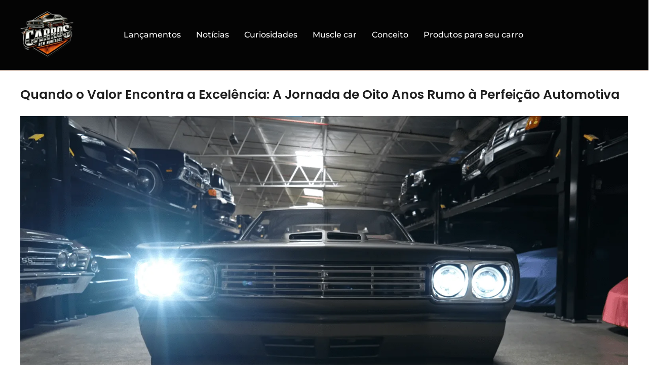

--- FILE ---
content_type: text/html; charset=UTF-8
request_url: https://carrosbemmontados.com.br/plymouth-roadrunner-1969/
body_size: 25833
content:
<!DOCTYPE html><html lang="pt-BR"><head><script data-no-optimize="1">var litespeed_docref=sessionStorage.getItem("litespeed_docref");litespeed_docref&&(Object.defineProperty(document,"referrer",{get:function(){return litespeed_docref}}),sessionStorage.removeItem("litespeed_docref"));</script> <meta charset="UTF-8" /><meta name="viewport" content="width=device-width, initial-scale=1" /><link rel="profile" href="http://gmpg.org/xfn/11" /><link rel="pingback" href="https://carrosbemmontados.com.br/xmlrpc.php" /><meta name='robots' content='index, follow, max-image-preview:large, max-snippet:-1, max-video-preview:-1' /><title>Plymouth Roadrunner: A Obra-Prima de Um Milhão de Dólares</title><meta name="description" content="Descubra o extraordinário Plymouth Roadrunner, o &#039;Roid Runner&#039;, uma criação impecável de Dustin Hacker e Nostalgia Hotrods" /><link rel="canonical" href="https://carrosbemmontados.com.br/plymouth-roadrunner-1969/" /><meta property="og:locale" content="pt_BR" /><meta property="og:type" content="article" /><meta property="og:title" content="Plymouth Roadrunner: A Obra-Prima de Um Milhão de Dólares" /><meta property="og:description" content="Descubra o extraordinário Plymouth Roadrunner, o &#039;Roid Runner&#039;, uma criação impecável de Dustin Hacker e Nostalgia Hotrods, exibindo luxo, potência e detalhes feitos à mão." /><meta property="og:url" content="https://carrosbemmontados.com.br/plymouth-roadrunner-1969/" /><meta property="og:site_name" content="Carros Bem Montados" /><meta property="article:publisher" content="https://www.facebook.com/carrosbemmontados" /><meta property="article:published_time" content="2023-11-15T03:55:28+00:00" /><meta property="og:image" content="https://carrosbemmontados.com.br/wp-content/uploads/2023/11/Plymouth-Roadrunner-1969-5-1024x578.png" /><meta property="og:image:width" content="1024" /><meta property="og:image:height" content="578" /><meta property="og:image:type" content="image/png" /><meta name="author" content="Daniel Cavalcante" /><meta name="twitter:card" content="summary_large_image" /><meta name="twitter:title" content="Plymouth Roadrunner: A Obra-Prima de Um Milhão de Dólares" /><meta name="twitter:description" content="Descubra o extraordinário Plymouth Roadrunner, o &#039;Roid Runner&#039;, uma criação impecável de Dustin Hacker e Nostalgia Hotrods, exibindo luxo, potência e detalhes feitos à mão." /><meta name="twitter:image" content="https://carrosbemmontados.com.br/wp-content/uploads/2023/11/Plymouth-Roadrunner-1969-5.png" /><meta name="twitter:label1" content="Escrito por" /><meta name="twitter:data1" content="Daniel Cavalcante" /><meta name="twitter:label2" content="Est. tempo de leitura" /><meta name="twitter:data2" content="4 minutos" /> <script type="application/ld+json" class="yoast-schema-graph">{"@context":"https://schema.org","@graph":[{"@type":"Article","@id":"https://carrosbemmontados.com.br/plymouth-roadrunner-1969/#article","isPartOf":{"@id":"https://carrosbemmontados.com.br/plymouth-roadrunner-1969/"},"author":{"name":"Daniel Cavalcante","@id":"https://carrosbemmontados.com.br/#/schema/person/2b9513bf509d8ed63240dceb2879c977"},"headline":"Plymouth Roadrunner 1969","datePublished":"2023-11-15T03:55:28+00:00","mainEntityOfPage":{"@id":"https://carrosbemmontados.com.br/plymouth-roadrunner-1969/"},"wordCount":517,"commentCount":0,"publisher":{"@id":"https://carrosbemmontados.com.br/#organization"},"image":{"@id":"https://carrosbemmontados.com.br/plymouth-roadrunner-1969/#primaryimage"},"thumbnailUrl":"https://carrosbemmontados.com.br/wp-content/uploads/2023/11/Plymouth-Roadrunner-1969-5.png","keywords":["Plymouth Roadrunner 1969"],"articleSection":["Muscle car"],"inLanguage":"pt-BR","potentialAction":[{"@type":"CommentAction","name":"Comment","target":["https://carrosbemmontados.com.br/plymouth-roadrunner-1969/#respond"]}]},{"@type":"WebPage","@id":"https://carrosbemmontados.com.br/plymouth-roadrunner-1969/","url":"https://carrosbemmontados.com.br/plymouth-roadrunner-1969/","name":"Plymouth Roadrunner: A Obra-Prima de Um Milhão de Dólares","isPartOf":{"@id":"https://carrosbemmontados.com.br/#website"},"primaryImageOfPage":{"@id":"https://carrosbemmontados.com.br/plymouth-roadrunner-1969/#primaryimage"},"image":{"@id":"https://carrosbemmontados.com.br/plymouth-roadrunner-1969/#primaryimage"},"thumbnailUrl":"https://carrosbemmontados.com.br/wp-content/uploads/2023/11/Plymouth-Roadrunner-1969-5.png","datePublished":"2023-11-15T03:55:28+00:00","description":"Descubra o extraordinário Plymouth Roadrunner, o 'Roid Runner', uma criação impecável de Dustin Hacker e Nostalgia Hotrods","breadcrumb":{"@id":"https://carrosbemmontados.com.br/plymouth-roadrunner-1969/#breadcrumb"},"inLanguage":"pt-BR","potentialAction":[{"@type":"ReadAction","target":["https://carrosbemmontados.com.br/plymouth-roadrunner-1969/"]}]},{"@type":"ImageObject","inLanguage":"pt-BR","@id":"https://carrosbemmontados.com.br/plymouth-roadrunner-1969/#primaryimage","url":"https://carrosbemmontados.com.br/wp-content/uploads/2023/11/Plymouth-Roadrunner-1969-5.png","contentUrl":"https://carrosbemmontados.com.br/wp-content/uploads/2023/11/Plymouth-Roadrunner-1969-5.png","width":1913,"height":1080,"caption":"Plymouth Roadrunner 1969"},{"@type":"BreadcrumbList","@id":"https://carrosbemmontados.com.br/plymouth-roadrunner-1969/#breadcrumb","itemListElement":[{"@type":"ListItem","position":1,"name":"Início","item":"https://carrosbemmontados.com.br/"},{"@type":"ListItem","position":2,"name":"Blog","item":"https://carrosbemmontados.com.br/blog/"},{"@type":"ListItem","position":3,"name":"Plymouth Roadrunner 1969"}]},{"@type":"WebSite","@id":"https://carrosbemmontados.com.br/#website","url":"https://carrosbemmontados.com.br/","name":"Carros Bem Montados","description":"Em nosso site você encontra fotos de todos os tipos de veículos, desde os mais antigos, até as versões mais recentes do mercado mundial.","publisher":{"@id":"https://carrosbemmontados.com.br/#organization"},"potentialAction":[{"@type":"SearchAction","target":{"@type":"EntryPoint","urlTemplate":"https://carrosbemmontados.com.br/?s={search_term_string}"},"query-input":{"@type":"PropertyValueSpecification","valueRequired":true,"valueName":"search_term_string"}}],"inLanguage":"pt-BR"},{"@type":"Organization","@id":"https://carrosbemmontados.com.br/#organization","name":"Carros bem montados","alternateName":"Carros bem montados","url":"https://carrosbemmontados.com.br/","logo":{"@type":"ImageObject","inLanguage":"pt-BR","@id":"https://carrosbemmontados.com.br/#/schema/logo/image/","url":"https://carrosbemmontados.com.br/wp-content/uploads/2024/10/cropped-logo-500x500-1-1.png","contentUrl":"https://carrosbemmontados.com.br/wp-content/uploads/2024/10/cropped-logo-500x500-1-1.png","width":512,"height":512,"caption":"Carros bem montados"},"image":{"@id":"https://carrosbemmontados.com.br/#/schema/logo/image/"},"sameAs":["https://www.facebook.com/carrosbemmontados","https://www.instagram.com/carrosbmontados/","https://www.youtube.com/channel/UCCNaz_Tcnt1PNwQHiG32EMA","https://br.pinterest.com/carrosbemmontados/"]},{"@type":"Person","@id":"https://carrosbemmontados.com.br/#/schema/person/2b9513bf509d8ed63240dceb2879c977","name":"Daniel Cavalcante","image":{"@type":"ImageObject","inLanguage":"pt-BR","@id":"https://carrosbemmontados.com.br/#/schema/person/image/","url":"https://carrosbemmontados.com.br/wp-content/litespeed/avatar/597c7da8dd4a55ac6d3a69391ba4056f.jpg?ver=1768253522","contentUrl":"https://carrosbemmontados.com.br/wp-content/litespeed/avatar/597c7da8dd4a55ac6d3a69391ba4056f.jpg?ver=1768253522","caption":"Daniel Cavalcante"},"url":"https://carrosbemmontados.com.br/author/danniel-cavalcante/"}]}</script> <link rel='dns-prefetch' href='//www.googletagmanager.com' /><link rel='dns-prefetch' href='//pagead2.googlesyndication.com' /><link rel="alternate" type="application/rss+xml" title="Feed para Carros Bem Montados &raquo;" href="https://carrosbemmontados.com.br/feed/" /><link rel="alternate" type="application/rss+xml" title="Feed de comentários para Carros Bem Montados &raquo;" href="https://carrosbemmontados.com.br/comments/feed/" /><link rel="alternate" type="application/rss+xml" title="Feed de comentários para Carros Bem Montados &raquo; Plymouth Roadrunner 1969" href="https://carrosbemmontados.com.br/plymouth-roadrunner-1969/feed/" /><link rel="alternate" title="oEmbed (JSON)" type="application/json+oembed" href="https://carrosbemmontados.com.br/wp-json/oembed/1.0/embed?url=https%3A%2F%2Fcarrosbemmontados.com.br%2Fplymouth-roadrunner-1969%2F" /><link rel="alternate" title="oEmbed (XML)" type="text/xml+oembed" href="https://carrosbemmontados.com.br/wp-json/oembed/1.0/embed?url=https%3A%2F%2Fcarrosbemmontados.com.br%2Fplymouth-roadrunner-1969%2F&#038;format=xml" /><link rel="alternate" type="application/rss+xml" title="Feed de Carros Bem Montados &raquo; Story" href="https://carrosbemmontados.com.br/web-stories/feed/"><link data-optimized="2" rel="stylesheet" href="https://carrosbemmontados.com.br/wp-content/litespeed/css/3c0b667375cfdb1f73830870d7e22de4.css?ver=0cd03" /> <script type="litespeed/javascript" data-src="https://carrosbemmontados.com.br/wp-includes/js/jquery/jquery.min.js" id="jquery-core-js"></script> <link rel="https://api.w.org/" href="https://carrosbemmontados.com.br/wp-json/" /><link rel="alternate" title="JSON" type="application/json" href="https://carrosbemmontados.com.br/wp-json/wp/v2/posts/14648" /><link rel="EditURI" type="application/rsd+xml" title="RSD" href="https://carrosbemmontados.com.br/xmlrpc.php?rsd" /><meta name="generator" content="WordPress 6.9" /><link rel='shortlink' href='https://carrosbemmontados.com.br/?p=14648' /><meta name="p:domain_verify" content="e1d2f100c981e1d68244c63cc04ff383"/><meta name="generator" content="Site Kit by Google 1.170.0" />
 <script type="litespeed/javascript" data-src="https://www.googletagmanager.com/gtag/js?id=G-JVHRK0EN1K"></script> <script type="litespeed/javascript">window.dataLayer=window.dataLayer||[];function gtag(){dataLayer.push(arguments)}
gtag('js',new Date());gtag('config','G-JVHRK0EN1K')</script> <noscript>
<img height="1" width="1" style="display:none;" alt=""
src="https://ct.pinterest.com/v3/?event=init&tid=2613370523200&pd[em]=<hashed_email_address>&noscript=1" />
</noscript> <script type="litespeed/javascript" data-src="https://www.googletagmanager.com/gtag/js?id=AW-11342691701"></script> <script type="litespeed/javascript">window.dataLayer=window.dataLayer||[];function gtag(){dataLayer.push(arguments)}
gtag('js',new Date());gtag('config','AW-11342691701')</script> <meta name="google-adsense-platform-account" content="ca-host-pub-2644536267352236"><meta name="google-adsense-platform-domain" content="sitekit.withgoogle.com"><link rel="preconnect" href="https://fonts.gstatic.com" crossorigin /><link rel="preload" as="style" href="//fonts.googleapis.com/css?family=Open+Sans&display=swap" /><meta name="generator" content="Elementor 3.34.1; features: additional_custom_breakpoints; settings: css_print_method-external, google_font-enabled, font_display-swap"> <script type="litespeed/javascript" data-src="https://pagead2.googlesyndication.com/pagead/js/adsbygoogle.js?client=ca-pub-5864834468011079"
     crossorigin="anonymous"></script>  <script type="litespeed/javascript">(function(w,d,s,l,i){w[l]=w[l]||[];w[l].push({'gtm.start':new Date().getTime(),event:'gtm.js'});var f=d.getElementsByTagName(s)[0],j=d.createElement(s),dl=l!='dataLayer'?'&l='+l:'';j.async=!0;j.src='https://www.googletagmanager.com/gtm.js?id='+i+dl;f.parentNode.insertBefore(j,f)})(window,document,'script','dataLayer','GTM-5ZW6DZ66')</script> 
 <script type="litespeed/javascript" data-src="https://pagead2.googlesyndication.com/pagead/js/adsbygoogle.js?client=ca-pub-5864834468011079&amp;host=ca-host-pub-2644536267352236" crossorigin="anonymous"></script> <link rel="icon" href="https://carrosbemmontados.com.br/wp-content/uploads/2024/10/cropped-logo-500x500-1-1-32x32.png" sizes="32x32" /><link rel="icon" href="https://carrosbemmontados.com.br/wp-content/uploads/2024/10/cropped-logo-500x500-1-1-192x192.png" sizes="192x192" /><link rel="apple-touch-icon" href="https://carrosbemmontados.com.br/wp-content/uploads/2024/10/cropped-logo-500x500-1-1-180x180.png" /><meta name="msapplication-TileImage" content="https://carrosbemmontados.com.br/wp-content/uploads/2024/10/cropped-logo-500x500-1-1-270x270.png" /></head><body class="wp-singular post-template-default single single-post postid-14648 single-format-standard wp-embed-responsive wp-theme-hello-elementor ehf-header ehf-footer ehf-template-hello-elementor ehf-stylesheet-hello-elementor hello-elementor-default elementor-default elementor-kit-12 elementor-page elementor-page-14648"><noscript><iframe data-lazyloaded="1" src="about:blank" data-litespeed-src="https://www.googletagmanager.com/ns.html?id=GTM-5ZW6DZ66"
height="0" width="0" style="display:none;visibility:hidden"></iframe></noscript><div id="page" class="hfeed site"><header id="masthead" itemscope="itemscope" itemtype="https://schema.org/WPHeader"><p class="main-title bhf-hidden" itemprop="headline"><a href="https://carrosbemmontados.com.br" title="Carros Bem Montados" rel="home">Carros Bem Montados</a></p><div data-elementor-type="wp-post" data-elementor-id="283" class="elementor elementor-283" data-elementor-post-type="elementor-hf"><div class="elementor-element elementor-element-d261f27 e-flex e-con-boxed e-con e-parent" data-id="d261f27" data-element_type="container" id="topo" data-settings="{&quot;background_background&quot;:&quot;classic&quot;}"><div class="e-con-inner"><div class="elementor-element elementor-element-0be5367 elementor-widget__width-initial elementor-widget-mobile__width-initial elementor-widget elementor-widget-image" data-id="0be5367" data-element_type="widget" data-widget_type="image.default"><div class="elementor-widget-container">
<a href="https://carrosbemmontados.com.br/">
<img data-lazyloaded="1" src="[data-uri]" width="150" height="150" data-src="https://carrosbemmontados.com.br/wp-content/uploads/2023/04/SITE-CARROS-BEM-MONTADOS-150x150.webp" class="attachment-thumbnail size-thumbnail wp-image-51862" alt="" data-srcset="https://carrosbemmontados.com.br/wp-content/uploads/2023/04/SITE-CARROS-BEM-MONTADOS-150x150.webp 150w,   https://carrosbemmontados.com.br/wp-content/uploads/2023/04/SITE-CARROS-BEM-MONTADOS-300x300.webp 300w,   https://carrosbemmontados.com.br/wp-content/uploads/2023/04/SITE-CARROS-BEM-MONTADOS-250x250.webp 250w,   https://carrosbemmontados.com.br/wp-content/uploads/2023/04/SITE-CARROS-BEM-MONTADOS-96x96.webp 96w,   https://carrosbemmontados.com.br/wp-content/uploads/2023/04/SITE-CARROS-BEM-MONTADOS.webp 512w" data-sizes="(max-width: 150px) 100vw, 150px" />								</a></div></div><div class="elementor-element elementor-element-7afae74 hfe-nav-menu__align-right hfe-nav-menu__breakpoint-mobile elementor-widget__width-initial hfe-submenu-icon-arrow hfe-submenu-animation-none hfe-link-redirect-child elementor-widget elementor-widget-navigation-menu" data-id="7afae74" data-element_type="widget" data-settings="{&quot;padding_horizontal_menu_item_tablet&quot;:{&quot;unit&quot;:&quot;px&quot;,&quot;size&quot;:10,&quot;sizes&quot;:[]},&quot;padding_horizontal_menu_item&quot;:{&quot;unit&quot;:&quot;px&quot;,&quot;size&quot;:15,&quot;sizes&quot;:[]},&quot;padding_horizontal_menu_item_mobile&quot;:{&quot;unit&quot;:&quot;px&quot;,&quot;size&quot;:&quot;&quot;,&quot;sizes&quot;:[]},&quot;padding_vertical_menu_item&quot;:{&quot;unit&quot;:&quot;px&quot;,&quot;size&quot;:15,&quot;sizes&quot;:[]},&quot;padding_vertical_menu_item_tablet&quot;:{&quot;unit&quot;:&quot;px&quot;,&quot;size&quot;:&quot;&quot;,&quot;sizes&quot;:[]},&quot;padding_vertical_menu_item_mobile&quot;:{&quot;unit&quot;:&quot;px&quot;,&quot;size&quot;:&quot;&quot;,&quot;sizes&quot;:[]},&quot;menu_space_between&quot;:{&quot;unit&quot;:&quot;px&quot;,&quot;size&quot;:&quot;&quot;,&quot;sizes&quot;:[]},&quot;menu_space_between_tablet&quot;:{&quot;unit&quot;:&quot;px&quot;,&quot;size&quot;:&quot;&quot;,&quot;sizes&quot;:[]},&quot;menu_space_between_mobile&quot;:{&quot;unit&quot;:&quot;px&quot;,&quot;size&quot;:&quot;&quot;,&quot;sizes&quot;:[]},&quot;menu_row_space&quot;:{&quot;unit&quot;:&quot;px&quot;,&quot;size&quot;:&quot;&quot;,&quot;sizes&quot;:[]},&quot;menu_row_space_tablet&quot;:{&quot;unit&quot;:&quot;px&quot;,&quot;size&quot;:&quot;&quot;,&quot;sizes&quot;:[]},&quot;menu_row_space_mobile&quot;:{&quot;unit&quot;:&quot;px&quot;,&quot;size&quot;:&quot;&quot;,&quot;sizes&quot;:[]},&quot;dropdown_border_radius&quot;:{&quot;unit&quot;:&quot;px&quot;,&quot;top&quot;:&quot;&quot;,&quot;right&quot;:&quot;&quot;,&quot;bottom&quot;:&quot;&quot;,&quot;left&quot;:&quot;&quot;,&quot;isLinked&quot;:true},&quot;dropdown_border_radius_tablet&quot;:{&quot;unit&quot;:&quot;px&quot;,&quot;top&quot;:&quot;&quot;,&quot;right&quot;:&quot;&quot;,&quot;bottom&quot;:&quot;&quot;,&quot;left&quot;:&quot;&quot;,&quot;isLinked&quot;:true},&quot;dropdown_border_radius_mobile&quot;:{&quot;unit&quot;:&quot;px&quot;,&quot;top&quot;:&quot;&quot;,&quot;right&quot;:&quot;&quot;,&quot;bottom&quot;:&quot;&quot;,&quot;left&quot;:&quot;&quot;,&quot;isLinked&quot;:true},&quot;width_dropdown_item&quot;:{&quot;unit&quot;:&quot;px&quot;,&quot;size&quot;:&quot;220&quot;,&quot;sizes&quot;:[]},&quot;width_dropdown_item_tablet&quot;:{&quot;unit&quot;:&quot;px&quot;,&quot;size&quot;:&quot;&quot;,&quot;sizes&quot;:[]},&quot;width_dropdown_item_mobile&quot;:{&quot;unit&quot;:&quot;px&quot;,&quot;size&quot;:&quot;&quot;,&quot;sizes&quot;:[]},&quot;padding_horizontal_dropdown_item&quot;:{&quot;unit&quot;:&quot;px&quot;,&quot;size&quot;:&quot;&quot;,&quot;sizes&quot;:[]},&quot;padding_horizontal_dropdown_item_tablet&quot;:{&quot;unit&quot;:&quot;px&quot;,&quot;size&quot;:&quot;&quot;,&quot;sizes&quot;:[]},&quot;padding_horizontal_dropdown_item_mobile&quot;:{&quot;unit&quot;:&quot;px&quot;,&quot;size&quot;:&quot;&quot;,&quot;sizes&quot;:[]},&quot;padding_vertical_dropdown_item&quot;:{&quot;unit&quot;:&quot;px&quot;,&quot;size&quot;:15,&quot;sizes&quot;:[]},&quot;padding_vertical_dropdown_item_tablet&quot;:{&quot;unit&quot;:&quot;px&quot;,&quot;size&quot;:&quot;&quot;,&quot;sizes&quot;:[]},&quot;padding_vertical_dropdown_item_mobile&quot;:{&quot;unit&quot;:&quot;px&quot;,&quot;size&quot;:&quot;&quot;,&quot;sizes&quot;:[]},&quot;distance_from_menu&quot;:{&quot;unit&quot;:&quot;px&quot;,&quot;size&quot;:&quot;&quot;,&quot;sizes&quot;:[]},&quot;distance_from_menu_tablet&quot;:{&quot;unit&quot;:&quot;px&quot;,&quot;size&quot;:&quot;&quot;,&quot;sizes&quot;:[]},&quot;distance_from_menu_mobile&quot;:{&quot;unit&quot;:&quot;px&quot;,&quot;size&quot;:&quot;&quot;,&quot;sizes&quot;:[]},&quot;toggle_size&quot;:{&quot;unit&quot;:&quot;px&quot;,&quot;size&quot;:&quot;&quot;,&quot;sizes&quot;:[]},&quot;toggle_size_tablet&quot;:{&quot;unit&quot;:&quot;px&quot;,&quot;size&quot;:&quot;&quot;,&quot;sizes&quot;:[]},&quot;toggle_size_mobile&quot;:{&quot;unit&quot;:&quot;px&quot;,&quot;size&quot;:&quot;&quot;,&quot;sizes&quot;:[]},&quot;toggle_border_width&quot;:{&quot;unit&quot;:&quot;px&quot;,&quot;size&quot;:&quot;&quot;,&quot;sizes&quot;:[]},&quot;toggle_border_width_tablet&quot;:{&quot;unit&quot;:&quot;px&quot;,&quot;size&quot;:&quot;&quot;,&quot;sizes&quot;:[]},&quot;toggle_border_width_mobile&quot;:{&quot;unit&quot;:&quot;px&quot;,&quot;size&quot;:&quot;&quot;,&quot;sizes&quot;:[]},&quot;toggle_border_radius&quot;:{&quot;unit&quot;:&quot;px&quot;,&quot;size&quot;:&quot;&quot;,&quot;sizes&quot;:[]},&quot;toggle_border_radius_tablet&quot;:{&quot;unit&quot;:&quot;px&quot;,&quot;size&quot;:&quot;&quot;,&quot;sizes&quot;:[]},&quot;toggle_border_radius_mobile&quot;:{&quot;unit&quot;:&quot;px&quot;,&quot;size&quot;:&quot;&quot;,&quot;sizes&quot;:[]}}" data-widget_type="navigation-menu.default"><div class="elementor-widget-container"><div class="hfe-nav-menu hfe-layout-horizontal hfe-nav-menu-layout horizontal hfe-pointer__none" data-layout="horizontal"><div role="button" class="hfe-nav-menu__toggle elementor-clickable" tabindex="0" aria-label="Menu Toggle">
<span class="screen-reader-text">Menu</span><div class="hfe-nav-menu-icon">
<i aria-hidden="true"  class="fas fa-align-justify"></i></div></div><nav class="hfe-nav-menu__layout-horizontal hfe-nav-menu__submenu-arrow" data-toggle-icon="&lt;i aria-hidden=&quot;true&quot; tabindex=&quot;0&quot; class=&quot;fas fa-align-justify&quot;&gt;&lt;/i&gt;" data-close-icon="&lt;i aria-hidden=&quot;true&quot; tabindex=&quot;0&quot; class=&quot;far fa-window-close&quot;&gt;&lt;/i&gt;" data-full-width="yes"><ul id="menu-1-7afae74" class="hfe-nav-menu"><li id="menu-item-55773" class="menu-item menu-item-type-taxonomy menu-item-object-category parent hfe-creative-menu"><a href="https://carrosbemmontados.com.br/category/lancamentos/" class = "hfe-menu-item">Lançamentos</a></li><li id="menu-item-55947" class="menu-item menu-item-type-taxonomy menu-item-object-category parent hfe-creative-menu"><a href="https://carrosbemmontados.com.br/category/noticias/" class = "hfe-menu-item">Notícias</a></li><li id="menu-item-55774" class="menu-item menu-item-type-taxonomy menu-item-object-category parent hfe-creative-menu"><a href="https://carrosbemmontados.com.br/category/curiosidades/" class = "hfe-menu-item">Curiosidades</a></li><li id="menu-item-55775" class="menu-item menu-item-type-taxonomy menu-item-object-category current-post-ancestor current-menu-parent current-post-parent parent hfe-creative-menu"><a href="https://carrosbemmontados.com.br/category/muscle-car/" class = "hfe-menu-item">Muscle car</a></li><li id="menu-item-55777" class="menu-item menu-item-type-taxonomy menu-item-object-category parent hfe-creative-menu"><a href="https://carrosbemmontados.com.br/category/conceito/" class = "hfe-menu-item">Conceito</a></li><li id="menu-item-55776" class="menu-item menu-item-type-taxonomy menu-item-object-category parent hfe-creative-menu"><a href="https://carrosbemmontados.com.br/category/produtos-para-seu-carro/" class = "hfe-menu-item">Produtos para seu carro</a></li></ul></nav></div></div></div></div></div></div></header><main id="content" class="site-main post-14648 post type-post status-publish format-standard has-post-thumbnail hentry category-muscle-car tag-plymouth-roadrunner-1969"><div class="page-content"><div data-elementor-type="wp-post" data-elementor-id="14648" class="elementor elementor-14648" data-elementor-post-type="post"><div class="elementor-element elementor-element-89eff4e e-flex e-con-boxed e-con e-parent" data-id="89eff4e" data-element_type="container"><div class="e-con-inner"><div class="elementor-element elementor-element-c3bd05e elementor-widget-mobile__width-initial elementor-hidden-desktop elementor-hidden-tablet elementor-widget elementor-widget-heading" data-id="c3bd05e" data-element_type="widget" data-widget_type="heading.default"><div class="elementor-widget-container"><h2 class="elementor-heading-title elementor-size-small">Quando o Valor Encontra a Excelência: A Jornada de Oito Anos Rumo à Perfeição Automotiva</h2></div></div><div class="elementor-element elementor-element-b13400c elementor-hidden-mobile elementor-widget elementor-widget-heading" data-id="b13400c" data-element_type="widget" data-widget_type="heading.default"><div class="elementor-widget-container"><h2 class="elementor-heading-title elementor-size-default">Quando o Valor Encontra a Excelência: A Jornada de Oito Anos Rumo à Perfeição Automotiva</h2></div></div><div class="elementor-element elementor-element-21ab745 elementor-widget elementor-widget-image" data-id="21ab745" data-element_type="widget" data-widget_type="image.default"><div class="elementor-widget-container">
<img data-lazyloaded="1" src="[data-uri]" fetchpriority="high" decoding="async" width="1913" height="1080" data-src="https://carrosbemmontados.com.br/wp-content/webp-express/webp-images/uploads/2023/11/Plymouth-Roadrunner-1969-5.png.webp" class="attachment-full size-full wp-image-14650" alt="Plymouth Roadrunner 1969" data-srcset="https://carrosbemmontados.com.br/wp-content/uploads/2023/11/Plymouth-Roadrunner-1969-5.png.webp 1913w,   https://carrosbemmontados.com.br/wp-content/uploads/2023/11/Plymouth-Roadrunner-1969-5-300x169.png.webp 300w,   https://carrosbemmontados.com.br/wp-content/uploads/2023/11/Plymouth-Roadrunner-1969-5-1024x578.png.webp 1024w,   https://carrosbemmontados.com.br/wp-content/uploads/2023/11/Plymouth-Roadrunner-1969-5-768x434.png.webp 768w,   https://carrosbemmontados.com.br/wp-content/uploads/2023/11/Plymouth-Roadrunner-1969-5-1536x867.png.webp 1536w" data-sizes="(max-width: 1913px) 100vw, 1913px" /></div></div></div></div><div class="elementor-element elementor-element-c277097 e-flex e-con-boxed e-con e-parent" data-id="c277097" data-element_type="container"><div class="e-con-inner"><div class="elementor-element elementor-element-dd6892e elementor-widget elementor-widget-text-editor" data-id="dd6892e" data-element_type="widget" data-widget_type="text-editor.default"><div class="elementor-widget-container"><p>Dustin Hacker, o visionário por trás da renomada oficina Nostalgia Hotrods, revelou sua obra-prima no SEMA Show deste ano &#8211; o espetacular Plymouth Roadrunner. Em um tributo de oito anos dedicados, Hacker e sua equipe deram vida ao &#8220;Roid Runner&#8221;, uma expressão audaciosa de perfeição e maestria automotiva. Esta criação meticulosamente trabalhada não apenas desafia as expectativas, mas também visa conquistar o prestigiado Ridler Award, destacando-se em meio aos melhores do mundo automotivo.</p></div></div></div></div><div class="elementor-element elementor-element-992e644 e-flex e-con-boxed e-con e-parent" data-id="992e644" data-element_type="container"><div class="e-con-inner"><div class="elementor-element elementor-element-57accc1 elementor-widget elementor-widget-image" data-id="57accc1" data-element_type="widget" data-widget_type="image.default"><div class="elementor-widget-container">
<img data-lazyloaded="1" src="[data-uri]" loading="lazy" decoding="async" width="1917" height="1080" data-src="https://carrosbemmontados.com.br/wp-content/webp-express/webp-images/uploads/2023/11/Plymouth-Roadrunner-1969-11.png.webp" class="attachment-full size-full wp-image-14651" alt="Plymouth Roadrunner 1969" data-srcset="https://carrosbemmontados.com.br/wp-content/uploads/2023/11/Plymouth-Roadrunner-1969-11.png.webp 1917w,   https://carrosbemmontados.com.br/wp-content/uploads/2023/11/Plymouth-Roadrunner-1969-11-300x169.png.webp 300w,   https://carrosbemmontados.com.br/wp-content/uploads/2023/11/Plymouth-Roadrunner-1969-11-1024x577.png.webp 1024w,   https://carrosbemmontados.com.br/wp-content/uploads/2023/11/Plymouth-Roadrunner-1969-11-768x433.png.webp 768w,   https://carrosbemmontados.com.br/wp-content/uploads/2023/11/Plymouth-Roadrunner-1969-11-1536x865.png.webp 1536w" data-sizes="(max-width: 1917px) 100vw, 1917px" /></div></div><div class="elementor-element elementor-element-cf15dd0 elementor-widget elementor-widget-text-editor" data-id="cf15dd0" data-element_type="widget" data-widget_type="text-editor.default"><div class="elementor-widget-container"><h4>Exterior</h4><p>Partindo de uma base imaculada, o Plymouth Roadrunner é mais do que uma simples máquina; é uma obra de arte ambulante. Cada painel da carroceria foi esculpido à mão, enquanto o quadro de quatro elos é uma proeza personalizada com suspensão dianteira independente e um sistema pneumático RideTech Shockwave. A complexidade do material rodante atinge níveis quase preciosos, elevando este Roadrunner a um patamar de excelência raramente visto nas estradas.</p></div></div></div></div><div class="elementor-element elementor-element-9a88c25 e-flex e-con-boxed e-con e-parent" data-id="9a88c25" data-element_type="container"><div class="e-con-inner"><div class="elementor-element elementor-element-b033e1b e-con-full e-flex e-con e-child" data-id="b033e1b" data-element_type="container"><div class="elementor-element elementor-element-342d27e elementor-widget elementor-widget-image" data-id="342d27e" data-element_type="widget" data-widget_type="image.default"><div class="elementor-widget-container">
<img loading="lazy" decoding="async" width="800" height="451" src="https://carrosbemmontados.com.br/wp-content/webp-express/webp-images/uploads/2023/11/Plymouth-Roadrunner-1969-2-1024x577.png.webp" class="attachment-large size-large wp-image-14652" alt="Plymouth Roadrunner 1969" srcset="https://carrosbemmontados.com.br/wp-content/uploads/2023/11/Plymouth-Roadrunner-1969-2-1024x577.png.webp 1024w,   https://carrosbemmontados.com.br/wp-content/uploads/2023/11/Plymouth-Roadrunner-1969-2-300x169.png.webp 300w,   https://carrosbemmontados.com.br/wp-content/uploads/2023/11/Plymouth-Roadrunner-1969-2-768x432.png.webp 768w,   https://carrosbemmontados.com.br/wp-content/uploads/2023/11/Plymouth-Roadrunner-1969-2-1536x865.png.webp 1536w,   https://carrosbemmontados.com.br/wp-content/uploads/2023/11/Plymouth-Roadrunner-1969-2.png.webp 1918w" sizes="(max-width: 800px) 100vw, 800px" /></div></div></div><div class="elementor-element elementor-element-6722e49 e-con-full e-flex e-con e-child" data-id="6722e49" data-element_type="container"><div class="elementor-element elementor-element-eddd489 elementor-widget elementor-widget-image" data-id="eddd489" data-element_type="widget" data-widget_type="image.default"><div class="elementor-widget-container">
<img loading="lazy" decoding="async" width="800" height="451" src="https://carrosbemmontados.com.br/wp-content/webp-express/webp-images/uploads/2023/11/Plymouth-Roadrunner-1969-3-1024x577.png.webp" class="attachment-large size-large wp-image-14653" alt="Plymouth Roadrunner 1969" srcset="https://carrosbemmontados.com.br/wp-content/uploads/2023/11/Plymouth-Roadrunner-1969-3-1024x577.png.webp 1024w,   https://carrosbemmontados.com.br/wp-content/uploads/2023/11/Plymouth-Roadrunner-1969-3-300x169.png.webp 300w,   https://carrosbemmontados.com.br/wp-content/uploads/2023/11/Plymouth-Roadrunner-1969-3-768x433.png.webp 768w,   https://carrosbemmontados.com.br/wp-content/uploads/2023/11/Plymouth-Roadrunner-1969-3-1536x865.png.webp 1536w,   https://carrosbemmontados.com.br/wp-content/uploads/2023/11/Plymouth-Roadrunner-1969-3.png.webp 1917w" sizes="(max-width: 800px) 100vw, 800px" /></div></div></div><div class="elementor-element elementor-element-b08fc2c e-con-full e-flex e-con e-child" data-id="b08fc2c" data-element_type="container"><div class="elementor-element elementor-element-1cf2569 elementor-widget elementor-widget-text-editor" data-id="1cf2569" data-element_type="widget" data-widget_type="text-editor.default"><div class="elementor-widget-container"><h4>Interior</h4><p>Não apenas um feito de engenharia automotiva, o Roid Runner é um espetáculo de luxo por dentro. Metade da jornada de oito anos foi dedicada a aprimorar o habitáculo, resultando em um interior deslumbrante. Cada componente, desde saídas de ar condicionado até os painéis de madeira feitos à mão, é revestido com couro italiano de alta qualidade. Um painel digital TFT colorido e um tablet central controlando 48 sistemas do carro conferem ao habitáculo uma fusão perfeita entre sofisticação e tecnologia de ponta.</p></div></div></div></div></div><div class="elementor-element elementor-element-6385f3c e-flex e-con-boxed e-con e-parent" data-id="6385f3c" data-element_type="container"><div class="e-con-inner"><div class="elementor-element elementor-element-9d1bc6d elementor-widget elementor-widget-image" data-id="9d1bc6d" data-element_type="widget" data-widget_type="image.default"><div class="elementor-widget-container">
<img data-lazyloaded="1" src="[data-uri]" loading="lazy" decoding="async" width="1917" height="1080" data-src="https://carrosbemmontados.com.br/wp-content/webp-express/webp-images/uploads/2023/11/Plymouth-Roadrunner-1969-12.png.webp" class="attachment-full size-full wp-image-14654" alt="Plymouth Roadrunner 1969" data-srcset="https://carrosbemmontados.com.br/wp-content/uploads/2023/11/Plymouth-Roadrunner-1969-12.png.webp 1917w,   https://carrosbemmontados.com.br/wp-content/uploads/2023/11/Plymouth-Roadrunner-1969-12-300x169.png.webp 300w,   https://carrosbemmontados.com.br/wp-content/uploads/2023/11/Plymouth-Roadrunner-1969-12-1024x577.png.webp 1024w,   https://carrosbemmontados.com.br/wp-content/uploads/2023/11/Plymouth-Roadrunner-1969-12-768x433.png.webp 768w,   https://carrosbemmontados.com.br/wp-content/uploads/2023/11/Plymouth-Roadrunner-1969-12-1536x865.png.webp 1536w" data-sizes="(max-width: 1917px) 100vw, 1917px" /></div></div><div class="elementor-element elementor-element-9bcdacc elementor-widget elementor-widget-text-editor" data-id="9bcdacc" data-element_type="widget" data-widget_type="text-editor.default"><div class="elementor-widget-container"><h4>Potência</h4><p>Sob o capô, o coração do Roid Runner bate com força &#8211; um motor 392 Hemi altamente modificado, equipado com cabeçotes Dart, câmeras de corrida personalizadas da Bullet, um conjunto rotativo Eagle e um supercharger Whipple de 2,9 litros. Com uma potência estimada em mais de 700 cavalos, esta máquina não apenas impressiona visualmente, mas também promete um desempenho formidável. Um número que, embora possa não igualar os 940 cavalos de Kevin Hart, continua a ser uma proeza impressionante.</p></div></div></div></div><div class="elementor-element elementor-element-5079bfe e-flex e-con-boxed e-con e-parent" data-id="5079bfe" data-element_type="container"><div class="e-con-inner"><div class="elementor-element elementor-element-5b81e42 elementor-widget elementor-widget-image" data-id="5b81e42" data-element_type="widget" data-widget_type="image.default"><div class="elementor-widget-container">
<img data-lazyloaded="1" src="[data-uri]" loading="lazy" decoding="async" width="1918" height="1080" data-src="https://carrosbemmontados.com.br/wp-content/webp-express/webp-images/uploads/2023/11/Plymouth-Roadrunner-1969-6.png.webp" class="attachment-full size-full wp-image-14655" alt="Plymouth Roadrunner 1969" data-srcset="https://carrosbemmontados.com.br/wp-content/uploads/2023/11/Plymouth-Roadrunner-1969-6.png.webp 1918w,   https://carrosbemmontados.com.br/wp-content/uploads/2023/11/Plymouth-Roadrunner-1969-6-300x169.png.webp 300w,   https://carrosbemmontados.com.br/wp-content/uploads/2023/11/Plymouth-Roadrunner-1969-6-1024x577.png.webp 1024w,   https://carrosbemmontados.com.br/wp-content/uploads/2023/11/Plymouth-Roadrunner-1969-6-768x432.png.webp 768w,   https://carrosbemmontados.com.br/wp-content/uploads/2023/11/Plymouth-Roadrunner-1969-6-1536x865.png.webp 1536w" data-sizes="(max-width: 1918px) 100vw, 1918px" /></div></div><div class="elementor-element elementor-element-44816c9 elementor-widget elementor-widget-text-editor" data-id="44816c9" data-element_type="widget" data-widget_type="text-editor.default"><div class="elementor-widget-container"><h4>Valor</h4><p>O Roid Runner é mais do que uma obra-prima; é um investimento que ultrapassou a marca do milhão de dólares. Entretanto, este projeto ainda não atingiu sua conclusão total. Após sua apresentação em salões automotivos, o plano futuro inclui reconfigurar o Roid Runner para uso nas estradas, garantindo que sua presença e apelo continuem a encantar entusiastas do automóvel em todo o mundo. Esta criação não é apenas um carro; é um legado de dedicação extraordinária ao artesanato automotivo, destinado a ecoar através dos anos.</p><p> </p><p>Aqueles que visitarem o SEMA Show deste ano serão brindados com a surpreendente visão do Roid Runner, uma síntese notável de habilidade, arte e determinação, personificando o comprometimento inabalável de Dustin Hacker e Nostalgia Hotrods com a excelência automotiva.</p><p> </p><p> </p></div></div></div></div><div class="elementor-element elementor-element-f9dec5a e-flex e-con-boxed e-con e-parent" data-id="f9dec5a" data-element_type="container"><div class="e-con-inner"><div class="elementor-element elementor-element-3d87209 elementor-widget elementor-widget-text-editor" data-id="3d87209" data-element_type="widget" data-widget_type="text-editor.default"><div class="elementor-widget-container"><p>Compartilhe: </p></div></div><div class="elementor-element elementor-element-d148f6e elementor-share-buttons--view-icon elementor-share-buttons--shape-circle elementor-widget__width-initial elementor-share-buttons--skin-gradient elementor-grid-0 elementor-share-buttons--color-official elementor-widget elementor-widget-share-buttons" data-id="d148f6e" data-element_type="widget" data-widget_type="share-buttons.default"><div class="elementor-widget-container"><div class="elementor-grid" role="list"><div class="elementor-grid-item" role="listitem"><div class="elementor-share-btn elementor-share-btn_facebook" role="button" tabindex="0" aria-label="Compartilhar no facebook">
<span class="elementor-share-btn__icon">
<i class="fab fa-facebook" aria-hidden="true"></i>							</span></div></div><div class="elementor-grid-item" role="listitem"><div class="elementor-share-btn elementor-share-btn_twitter" role="button" tabindex="0" aria-label="Compartilhar no twitter">
<span class="elementor-share-btn__icon">
<i class="fab fa-twitter" aria-hidden="true"></i>							</span></div></div><div class="elementor-grid-item" role="listitem"><div class="elementor-share-btn elementor-share-btn_linkedin" role="button" tabindex="0" aria-label="Compartilhar no linkedin">
<span class="elementor-share-btn__icon">
<i class="fab fa-linkedin" aria-hidden="true"></i>							</span></div></div><div class="elementor-grid-item" role="listitem"><div class="elementor-share-btn elementor-share-btn_whatsapp" role="button" tabindex="0" aria-label="Compartilhar no whatsapp">
<span class="elementor-share-btn__icon">
<i class="fab fa-whatsapp" aria-hidden="true"></i>							</span></div></div></div></div></div></div></div><div class="elementor-element elementor-element-1b5816e e-flex e-con-boxed e-con e-parent" data-id="1b5816e" data-element_type="container"><div class="e-con-inner"><div class="elementor-element elementor-element-ed45cde elementor-widget elementor-widget-video" data-id="ed45cde" data-element_type="widget" data-settings="{&quot;youtube_url&quot;:&quot;https:\/\/www.youtube.com\/watch?v=RHnbEuyeAek&quot;,&quot;video_type&quot;:&quot;youtube&quot;,&quot;controls&quot;:&quot;yes&quot;}" data-widget_type="video.default"><div class="elementor-widget-container"><div class="elementor-wrapper elementor-open-inline"><div class="elementor-video"></div></div></div></div></div></div><div class="elementor-element elementor-element-7307f9b e-flex e-con-boxed e-con e-parent" data-id="7307f9b" data-element_type="container"><div class="e-con-inner"><div class="elementor-element elementor-element-ee261aa elementor-widget elementor-widget-heading" data-id="ee261aa" data-element_type="widget" data-widget_type="heading.default"><div class="elementor-widget-container"><h2 class="elementor-heading-title elementor-size-default">COMENTÁRIOS</h2></div></div><div class="elementor-element elementor-element-a2e0327 elementor-widget elementor-widget-facebook-comments" data-id="a2e0327" data-element_type="widget" data-widget_type="facebook-comments.default"><div class="elementor-widget-container"><div class="elementor-facebook-widget fb-comments" data-href="https://carrosbemmontados.com.br?p=14648" data-width="100%" data-numposts="10" data-order-by="social" style="min-height: 1px"></div></div></div></div></div><div class="elementor-element elementor-element-71c494c e-flex e-con-boxed e-con e-parent" data-id="71c494c" data-element_type="container"><div class="e-con-inner"><div class="elementor-element elementor-element-68d9748 elementor-widget elementor-widget-heading" data-id="68d9748" data-element_type="widget" data-widget_type="heading.default"><div class="elementor-widget-container"><h2 class="elementor-heading-title elementor-size-default">Recomendamos</h2></div></div><div class="elementor-element elementor-element-0e833a2 elementor-grid-3 elementor-grid-tablet-2 elementor-grid-mobile-1 elementor-posts--thumbnail-top elementor-card-shadow-yes elementor-posts__hover-gradient elementor-widget elementor-widget-posts" data-id="0e833a2" data-element_type="widget" data-settings="{&quot;cards_row_gap&quot;:{&quot;unit&quot;:&quot;px&quot;,&quot;size&quot;:11,&quot;sizes&quot;:[]},&quot;cards_columns&quot;:&quot;3&quot;,&quot;cards_columns_tablet&quot;:&quot;2&quot;,&quot;cards_columns_mobile&quot;:&quot;1&quot;,&quot;cards_row_gap_tablet&quot;:{&quot;unit&quot;:&quot;px&quot;,&quot;size&quot;:&quot;&quot;,&quot;sizes&quot;:[]},&quot;cards_row_gap_mobile&quot;:{&quot;unit&quot;:&quot;px&quot;,&quot;size&quot;:&quot;&quot;,&quot;sizes&quot;:[]}}" data-widget_type="posts.cards"><div class="elementor-widget-container"><div class="elementor-posts-container elementor-posts elementor-posts--skin-cards elementor-grid" role="list"><article class="elementor-post elementor-grid-item post-56790 post type-post status-publish format-standard has-post-thumbnail hentry category-lancamentos tag-hibrido tag-land-cruiser tag-off-road tag-suv tag-toyota" role="listitem"><div class="elementor-post__card">
<a class="elementor-post__thumbnail__link" href="https://carrosbemmontados.com.br/toyota-land-cruiser-300-hybrid-2026/" tabindex="-1" ><div class="elementor-post__thumbnail"><img data-lazyloaded="1" src="[data-uri]" loading="lazy" decoding="async" width="1280" height="735" data-src="https://carrosbemmontados.com.br/wp-content/uploads/2026/01/toyota-land-cruiser-300-hybrid-2026-3.webp" class="attachment-full size-full wp-image-56794" alt="Toyota Land Cruiser 300 Hybrid 2026: 457 cv e o primeiro híbrido em 70 anos" data-srcset="https://carrosbemmontados.com.br/wp-content/uploads/2026/01/toyota-land-cruiser-300-hybrid-2026-3.webp 1280w,   https://carrosbemmontados.com.br/wp-content/uploads/2026/01/toyota-land-cruiser-300-hybrid-2026-3-300x172.webp 300w,   https://carrosbemmontados.com.br/wp-content/uploads/2026/01/toyota-land-cruiser-300-hybrid-2026-3-1024x588.webp 1024w,   https://carrosbemmontados.com.br/wp-content/uploads/2026/01/toyota-land-cruiser-300-hybrid-2026-3-768x441.webp 768w,   https://carrosbemmontados.com.br/wp-content/uploads/2026/01/toyota-land-cruiser-300-hybrid-2026-3-150x86.webp 150w" data-sizes="(max-width: 1280px) 100vw, 1280px" /></div></a><div class="elementor-post__badge">Lançamentos</div><div class="elementor-post__text"><h3 class="elementor-post__title">
<a href="https://carrosbemmontados.com.br/toyota-land-cruiser-300-hybrid-2026/" >
Toyota Land Cruiser 300 Hybrid 2026: 457 cv e o primeiro híbrido em 70 anos			</a></h3><div class="elementor-post__excerpt"><p>Após sete décadas de produção ininterrupta, o Land Cruiser recebe pela primeira vez um sistema híbrido. O modelo</p></div>
<a class="elementor-post__read-more" href="https://carrosbemmontados.com.br/toyota-land-cruiser-300-hybrid-2026/" aria-label="Leia mais sobre Toyota Land Cruiser 300 Hybrid 2026: 457 cv e o primeiro híbrido em 70 anos" tabindex="-1" >
Continue lendo »		</a></div><div class="elementor-post__meta-data">
<span class="elementor-post-date">
18/01/2026		</span></div></div></article><article class="elementor-post elementor-grid-item post-56773 post type-post status-publish format-standard has-post-thumbnail hentry category-curiosidades tag-bugatti-mais-caro-2026 tag-carros-de-luxo-exclusivos tag-carros-mais-caros-do-mundo-2026 tag-investimento-em-hipercarros tag-pagani-zonda-hp-barchetta-valor tag-qual-o-carro-mais-caro-do-brasil tag-rolls-royce-la-rose-noire-preco" role="listitem"><div class="elementor-post__card">
<a class="elementor-post__thumbnail__link" href="https://carrosbemmontados.com.br/5-carros-mais-caros-do-mundo-2026-ranking/" tabindex="-1" ><div class="elementor-post__thumbnail"><img data-lazyloaded="1" src="[data-uri]" loading="lazy" decoding="async" width="1280" height="735" data-src="https://carrosbemmontados.com.br/wp-content/uploads/2025/08/bmw-3-0-csl-hommage-concept-3.webp" class="attachment-full size-full wp-image-48269" alt="BMW 3.0 CSL Hommage Concept: O Futuro da Herança Esportiva em um Design Radical" data-srcset="https://carrosbemmontados.com.br/wp-content/uploads/2025/08/bmw-3-0-csl-hommage-concept-3.webp 1280w,   https://carrosbemmontados.com.br/wp-content/uploads/2025/08/bmw-3-0-csl-hommage-concept-3-300x172.webp 300w,   https://carrosbemmontados.com.br/wp-content/uploads/2025/08/bmw-3-0-csl-hommage-concept-3-1024x588.webp 1024w,   https://carrosbemmontados.com.br/wp-content/uploads/2025/08/bmw-3-0-csl-hommage-concept-3-768x441.webp 768w,   https://carrosbemmontados.com.br/wp-content/uploads/2025/08/bmw-3-0-csl-hommage-concept-3-150x86.webp 150w" data-sizes="(max-width: 1280px) 100vw, 1280px" /></div></a><div class="elementor-post__badge">Curiosidades</div><div class="elementor-post__text"><h3 class="elementor-post__title">
<a href="https://carrosbemmontados.com.br/5-carros-mais-caros-do-mundo-2026-ranking/" >
Os 5 Carros Mais Caros do Mundo em 2026 e Quanto Cada Um Custa			</a></h3><div class="elementor-post__excerpt"><p>Em 2026, o mercado de hipercarros de luxo atingiu um patamar onde os veículos não são apenas meios</p></div>
<a class="elementor-post__read-more" href="https://carrosbemmontados.com.br/5-carros-mais-caros-do-mundo-2026-ranking/" aria-label="Leia mais sobre Os 5 Carros Mais Caros do Mundo em 2026 e Quanto Cada Um Custa" tabindex="-1" >
Continue lendo »		</a></div><div class="elementor-post__meta-data">
<span class="elementor-post-date">
17/01/2026		</span></div></div></article><article class="elementor-post elementor-grid-item post-56768 post type-post status-publish format-standard has-post-thumbnail hentry category-curiosidades tag-bugatti-bolide-preco tag-carros-eletricos-mais-rapidos tag-carros-mais-rapidos-do-mundo-2026 tag-hennessey-venom-f5-recorde tag-investir-em-hipercarros-luxo tag-ranking-hipercarros-2026 tag-velocidade-maxima-koenigsegg-jesko" role="listitem"><div class="elementor-post__card">
<a class="elementor-post__thumbnail__link" href="https://carrosbemmontados.com.br/carro-mais-rapido-mundo-ranking-atualizado-2026/" tabindex="-1" ><div class="elementor-post__thumbnail"><img data-lazyloaded="1" src="[data-uri]" loading="lazy" decoding="async" width="1280" height="735" data-src="https://carrosbemmontados.com.br/wp-content/uploads/2025/09/os-carros-mais-rapidos-do-mundo-2025-1.webp" class="attachment-full size-full wp-image-50604" alt="Top 10 Carros Mais Rápidos do Mundo (2025)" data-srcset="https://carrosbemmontados.com.br/wp-content/uploads/2025/09/os-carros-mais-rapidos-do-mundo-2025-1.webp 1280w,   https://carrosbemmontados.com.br/wp-content/uploads/2025/09/os-carros-mais-rapidos-do-mundo-2025-1-300x172.webp 300w,   https://carrosbemmontados.com.br/wp-content/uploads/2025/09/os-carros-mais-rapidos-do-mundo-2025-1-1024x588.webp 1024w,   https://carrosbemmontados.com.br/wp-content/uploads/2025/09/os-carros-mais-rapidos-do-mundo-2025-1-768x441.webp 768w,   https://carrosbemmontados.com.br/wp-content/uploads/2025/09/os-carros-mais-rapidos-do-mundo-2025-1-150x86.webp 150w" data-sizes="(max-width: 1280px) 100vw, 1280px" /></div></a><div class="elementor-post__badge">Curiosidades</div><div class="elementor-post__text"><h3 class="elementor-post__title">
<a href="https://carrosbemmontados.com.br/carro-mais-rapido-mundo-ranking-atualizado-2026/" >
Carro Mais Rápido do Mundo em 2026: Ranking Atualizado com Velocidades e Destaques			</a></h3><div class="elementor-post__excerpt"><p>Em 2026, a barreira dos 500 km/h não é mais um sonho, mas a nova realidade dos hipercarros.</p></div>
<a class="elementor-post__read-more" href="https://carrosbemmontados.com.br/carro-mais-rapido-mundo-ranking-atualizado-2026/" aria-label="Leia mais sobre Carro Mais Rápido do Mundo em 2026: Ranking Atualizado com Velocidades e Destaques" tabindex="-1" >
Continue lendo »		</a></div><div class="elementor-post__meta-data">
<span class="elementor-post-date">
17/01/2026		</span></div></div></article><article class="elementor-post elementor-grid-item post-56761 post type-post status-publish format-standard has-post-thumbnail hentry category-curiosidades tag-byd-dolphin-vale-a-pena-para-uber tag-carro-economico-para-aplicativo tag-fiat-cronos-vs-onix-plus-uber tag-manutencao-barata-carro-aplicativo tag-melhores-carros-para-uber-2026 tag-uber-black-requisitos-2026 tag-uber-comfort-carros-aceitos-2026" role="listitem"><div class="elementor-post__card">
<a class="elementor-post__thumbnail__link" href="https://carrosbemmontados.com.br/5-melhores-carros-para-uber-2026-custo-beneficio/" tabindex="-1" ><div class="elementor-post__thumbnail"><img data-lazyloaded="1" src="[data-uri]" loading="lazy" decoding="async" width="1280" height="735" data-src="https://carrosbemmontados.com.br/wp-content/uploads/2026/01/os-5-carros-ideais-para-uber-em-2026-1.webp" class="attachment-full size-full wp-image-56766" alt="Os 5 Carros Ideais para Uber em 2026" data-srcset="https://carrosbemmontados.com.br/wp-content/uploads/2026/01/os-5-carros-ideais-para-uber-em-2026-1.webp 1280w,   https://carrosbemmontados.com.br/wp-content/uploads/2026/01/os-5-carros-ideais-para-uber-em-2026-1-300x172.webp 300w,   https://carrosbemmontados.com.br/wp-content/uploads/2026/01/os-5-carros-ideais-para-uber-em-2026-1-1024x588.webp 1024w,   https://carrosbemmontados.com.br/wp-content/uploads/2026/01/os-5-carros-ideais-para-uber-em-2026-1-768x441.webp 768w,   https://carrosbemmontados.com.br/wp-content/uploads/2026/01/os-5-carros-ideais-para-uber-em-2026-1-150x86.webp 150w" data-sizes="(max-width: 1280px) 100vw, 1280px" /></div></a><div class="elementor-post__badge">Curiosidades</div><div class="elementor-post__text"><h3 class="elementor-post__title">
<a href="https://carrosbemmontados.com.br/5-melhores-carros-para-uber-2026-custo-beneficio/" >
5 Melhores Carros para Uber em 2026: Guia de Custo-Benefício para Motoristas			</a></h3><div class="elementor-post__excerpt"><p>Trabalhar como motorista de aplicativo em 2026 exige estratégia, especialmente após as novas atualizações da Uber que restringiram</p></div>
<a class="elementor-post__read-more" href="https://carrosbemmontados.com.br/5-melhores-carros-para-uber-2026-custo-beneficio/" aria-label="Leia mais sobre 5 Melhores Carros para Uber em 2026: Guia de Custo-Benefício para Motoristas" tabindex="-1" >
Continue lendo »		</a></div><div class="elementor-post__meta-data">
<span class="elementor-post-date">
17/01/2026		</span></div></div></article><article class="elementor-post elementor-grid-item post-56755 post type-post status-publish format-standard has-post-thumbnail hentry category-curiosidades tag-fiat-strada-2026-novidades tag-financiamento-de-picapes-2026 tag-ipva-picapes-2026 tag-melhor-picape-para-o-agro tag-picape-byd-shark-hibrida tag-picapes-mais-vendidas-2026 tag-preco-toyota-hilux-2026" role="listitem"><div class="elementor-post__card">
<a class="elementor-post__thumbnail__link" href="https://carrosbemmontados.com.br/5-picapes-mais-vendidas-brasil-2026-ranking/" tabindex="-1" ><div class="elementor-post__thumbnail"><img data-lazyloaded="1" src="[data-uri]" loading="lazy" decoding="async" width="1280" height="735" data-src="https://carrosbemmontados.com.br/wp-content/uploads/2025/03/toyota-hilux-hybrid-48v-2025-5.webp" class="attachment-full size-full wp-image-42035" alt="toyota-hilux-hybrid-48v-2025" data-srcset="https://carrosbemmontados.com.br/wp-content/uploads/2025/03/toyota-hilux-hybrid-48v-2025-5.webp 1280w,   https://carrosbemmontados.com.br/wp-content/uploads/2025/03/toyota-hilux-hybrid-48v-2025-5-300x172.webp 300w,   https://carrosbemmontados.com.br/wp-content/uploads/2025/03/toyota-hilux-hybrid-48v-2025-5-1024x588.webp 1024w,   https://carrosbemmontados.com.br/wp-content/uploads/2025/03/toyota-hilux-hybrid-48v-2025-5-768x441.webp 768w,   https://carrosbemmontados.com.br/wp-content/uploads/2025/03/toyota-hilux-hybrid-48v-2025-5-150x86.webp 150w" data-sizes="(max-width: 1280px) 100vw, 1280px" /></div></a><div class="elementor-post__badge">Curiosidades</div><div class="elementor-post__text"><h3 class="elementor-post__title">
<a href="https://carrosbemmontados.com.br/5-picapes-mais-vendidas-brasil-2026-ranking/" >
As 5 Picapes Mais Vendidas do Brasil em 2026: Ranking Completo e Tendências			</a></h3><div class="elementor-post__excerpt"><p>O mercado de picapes no Brasil em 2026 vive um momento de ouro. Com o avanço das picapes</p></div>
<a class="elementor-post__read-more" href="https://carrosbemmontados.com.br/5-picapes-mais-vendidas-brasil-2026-ranking/" aria-label="Leia mais sobre As 5 Picapes Mais Vendidas do Brasil em 2026: Ranking Completo e Tendências" tabindex="-1" >
Continue lendo »		</a></div><div class="elementor-post__meta-data">
<span class="elementor-post-date">
17/01/2026		</span></div></div></article><article class="elementor-post elementor-grid-item post-56750 post type-post status-publish format-standard has-post-thumbnail hentry category-curiosidades tag-byd-dolphin-mini-vendas tag-carro-mais-vendido-janeiro-2026 tag-carros-mais-vendidos-2026 tag-fiat-strada-2026-preco tag-financiamento-carros-mais-vendidos tag-melhor-carro-para-comprar-em-2026 tag-ranking-vendas-carros-brasil" role="listitem"><div class="elementor-post__card">
<a class="elementor-post__thumbnail__link" href="https://carrosbemmontados.com.br/5-carros-mais-vendidos-brasil-2026-ranking/" tabindex="-1" ><div class="elementor-post__thumbnail"><img data-lazyloaded="1" src="[data-uri]" loading="lazy" decoding="async" width="1160" height="725" data-src="https://carrosbemmontados.com.br/wp-content/webp-express/webp-images/uploads/2025/03/Os-Carros-mais-vendidos-no-Brasil-em-Marco-de-2025.jpg.webp" class="attachment-full size-full wp-image-41333" alt="Os 5 Carros Mais Vendidos no Brasil" data-srcset="https://carrosbemmontados.com.br/wp-content/webp-express/webp-images/uploads/2025/03/Os-Carros-mais-vendidos-no-Brasil-em-Marco-de-2025.jpg.webp 1160w,  https://carrosbemmontados.com.br/wp-content/webp-express/webp-images/uploads/2025/03/Os-Carros-mais-vendidos-no-Brasil-em-Marco-de-2025-300x188.jpg.webp 300w,  https://carrosbemmontados.com.br/wp-content/webp-express/webp-images/uploads/2025/03/Os-Carros-mais-vendidos-no-Brasil-em-Marco-de-2025-1024x640.jpg.webp 1024w,  https://carrosbemmontados.com.br/wp-content/webp-express/webp-images/uploads/2025/03/Os-Carros-mais-vendidos-no-Brasil-em-Marco-de-2025-768x480.jpg.webp 768w,  https://carrosbemmontados.com.br/wp-content/webp-express/webp-images/uploads/2025/03/Os-Carros-mais-vendidos-no-Brasil-em-Marco-de-2025-150x94.jpg.webp 150w" data-sizes="(max-width: 1160px) 100vw, 1160px" /></div></a><div class="elementor-post__badge">Curiosidades</div><div class="elementor-post__text"><h3 class="elementor-post__title">
<a href="https://carrosbemmontados.com.br/5-carros-mais-vendidos-brasil-2026-ranking/" >
Os 5 Carros Mais Vendidos no Brasil em 2026: Ranking Atualizado e Análise de Tendências			</a></h3><div class="elementor-post__excerpt"><p>O mercado automotivo brasileiro em 2026 apresenta uma reviravolta histórica. Com a consolidação dos modelos híbridos e a</p></div>
<a class="elementor-post__read-more" href="https://carrosbemmontados.com.br/5-carros-mais-vendidos-brasil-2026-ranking/" aria-label="Leia mais sobre Os 5 Carros Mais Vendidos no Brasil em 2026: Ranking Atualizado e Análise de Tendências" tabindex="-1" >
Continue lendo »		</a></div><div class="elementor-post__meta-data">
<span class="elementor-post-date">
17/01/2026		</span></div></div></article></div></div></div></div></div></div><div class="post-tags">
<span class="tag-links">Com as tags <a href="https://carrosbemmontados.com.br/tag/plymouth-roadrunner-1969/" rel="tag">Plymouth Roadrunner 1969</a></span></div></div><section id="comments" class="comments-area"><div id="respond" class="comment-respond"><h2 id="reply-title" class="comment-reply-title">Deixe um comentário <small><a rel="nofollow" id="cancel-comment-reply-link" href="/plymouth-roadrunner-1969/#respond" style="display:none;">Cancelar resposta</a></small></h2><form action="https://carrosbemmontados.com.br/wp-comments-post.php" method="post" id="commentform" class="comment-form"><p class="comment-notes"><span id="email-notes">O seu endereço de e-mail não será publicado.</span> <span class="required-field-message">Campos obrigatórios são marcados com <span class="required">*</span></span></p><p class="comment-form-comment"><label for="comment">Comentário <span class="required">*</span></label><textarea id="comment" name="comment" cols="45" rows="8" maxlength="65525" required></textarea></p><p class="comment-form-author"><label for="author">Nome <span class="required">*</span></label> <input id="author" name="author" type="text" value="" size="30" maxlength="245" autocomplete="name" required /></p><p class="comment-form-email"><label for="email">E-mail <span class="required">*</span></label> <input id="email" name="email" type="email" value="" size="30" maxlength="100" aria-describedby="email-notes" autocomplete="email" required /></p><p class="comment-form-url"><label for="url">Site</label> <input id="url" name="url" type="url" value="" size="30" maxlength="200" autocomplete="url" /></p><p class="comment-form-cookies-consent"><input id="wp-comment-cookies-consent" name="wp-comment-cookies-consent" type="checkbox" value="yes" /> <label for="wp-comment-cookies-consent">Salvar meus dados neste navegador para a próxima vez que eu comentar.</label></p><p class="form-submit"><input name="submit" type="submit" id="submit" class="submit" value="Publicar comentário" /> <input type='hidden' name='comment_post_ID' value='14648' id='comment_post_ID' />
<input type='hidden' name='comment_parent' id='comment_parent' value='0' /></p><p class="comment-form-aios-antibot-keys"><input type="hidden" name="f26x3btw" value="t4lse0vovcub" ><input type="hidden" name="2k1l6sli" value="7o4ei0xprqtq" ><input type="hidden" name="uvxfbwzw" value="qeuxziyh44y4" ><input type="hidden" name="aios_antibot_keys_expiry" id="aios_antibot_keys_expiry" value="1768953600"></p></form></div></section></main><footer itemtype="https://schema.org/WPFooter" itemscope="itemscope" id="colophon" role="contentinfo"><div class='footer-width-fixer'><div data-elementor-type="wp-post" data-elementor-id="294" class="elementor elementor-294" data-elementor-post-type="elementor-hf"><div class="elementor-element elementor-element-777a4e5 e-flex e-con-boxed e-con e-parent" data-id="777a4e5" data-element_type="container" data-settings="{&quot;background_background&quot;:&quot;classic&quot;}"><div class="e-con-inner"><div class="elementor-element elementor-element-9b8eb94 e-con-full e-flex e-con e-child" data-id="9b8eb94" data-element_type="container"><div class="elementor-element elementor-element-c941824 elementor-widget__width-initial elementor-widget elementor-widget-image" data-id="c941824" data-element_type="widget" data-widget_type="image.default"><div class="elementor-widget-container">
<a href="https://carrosbemmontados.com.br/">
<img data-lazyloaded="1" src="[data-uri]" width="512" height="512" data-src="https://carrosbemmontados.com.br/wp-content/uploads/2023/04/SITE-CARROS-BEM-MONTADOS.webp" class="attachment-medium_large size-medium_large wp-image-51862" alt="" data-srcset="https://carrosbemmontados.com.br/wp-content/uploads/2023/04/SITE-CARROS-BEM-MONTADOS.webp 512w,   https://carrosbemmontados.com.br/wp-content/uploads/2023/04/SITE-CARROS-BEM-MONTADOS-300x300.webp 300w,   https://carrosbemmontados.com.br/wp-content/uploads/2023/04/SITE-CARROS-BEM-MONTADOS-150x150.webp 150w,   https://carrosbemmontados.com.br/wp-content/uploads/2023/04/SITE-CARROS-BEM-MONTADOS-250x250.webp 250w,   https://carrosbemmontados.com.br/wp-content/uploads/2023/04/SITE-CARROS-BEM-MONTADOS-96x96.webp 96w" data-sizes="(max-width: 512px) 100vw, 512px" />								</a></div></div><div class="elementor-element elementor-element-92825a7 elementor-widget elementor-widget-text-editor" data-id="92825a7" data-element_type="widget" data-widget_type="text-editor.default"><div class="elementor-widget-container"><p>O maior acervo de notícias e imagens de carros. Todos os direitos reservados.</p></div></div><div class="elementor-element elementor-element-29d9f1d elementor-shape-circle elementor-grid-0 e-grid-align-center elementor-widget elementor-widget-social-icons" data-id="29d9f1d" data-element_type="widget" data-widget_type="social-icons.default"><div class="elementor-widget-container"><div class="elementor-social-icons-wrapper elementor-grid" role="list">
<span class="elementor-grid-item" role="listitem">
<a class="elementor-icon elementor-social-icon elementor-social-icon-facebook elementor-animation-grow elementor-repeater-item-e4e4508" href="https://www.facebook.com/carrosbemmontados" target="_blank">
<span class="elementor-screen-only">Facebook</span>
<i aria-hidden="true" class="fab fa-facebook"></i>					</a>
</span>
<span class="elementor-grid-item" role="listitem">
<a class="elementor-icon elementor-social-icon elementor-social-icon-youtube elementor-animation-grow elementor-repeater-item-6e879a4" href="https://www.youtube.com/channel/UCCNaz_Tcnt1PNwQHiG32EMA" target="_blank">
<span class="elementor-screen-only">Youtube</span>
<i aria-hidden="true" class="fab fa-youtube"></i>					</a>
</span>
<span class="elementor-grid-item" role="listitem">
<a class="elementor-icon elementor-social-icon elementor-social-icon-instagram elementor-animation-grow elementor-repeater-item-404545e" href="https://www.instagram.com/carrosbmontados/" target="_blank">
<span class="elementor-screen-only">Instagram</span>
<i aria-hidden="true" class="fab fa-instagram"></i>					</a>
</span>
<span class="elementor-grid-item" role="listitem">
<a class="elementor-icon elementor-social-icon elementor-social-icon-pinterest elementor-animation-grow elementor-repeater-item-b017554" href="https://br.pinterest.com/carrosbemmontados/" target="_blank">
<span class="elementor-screen-only">Pinterest</span>
<i aria-hidden="true" class="fab fa-pinterest"></i>					</a>
</span></div></div></div></div><div class="elementor-element elementor-element-15a5ed5 e-con-full e-flex e-con e-child" data-id="15a5ed5" data-element_type="container"><div class="elementor-element elementor-element-67f6a6b elementor-widget elementor-widget-heading" data-id="67f6a6b" data-element_type="widget" data-widget_type="heading.default"><div class="elementor-widget-container"><h2 class="elementor-heading-title elementor-size-default">Links Ùteis</h2></div></div><div class="elementor-element elementor-element-8d40eff elementor-icon-list--layout-traditional elementor-list-item-link-full_width elementor-widget elementor-widget-icon-list" data-id="8d40eff" data-element_type="widget" data-widget_type="icon-list.default"><div class="elementor-widget-container"><ul class="elementor-icon-list-items"><li class="elementor-icon-list-item">
<a href="https://carrosbemmontados.com.br/"><span class="elementor-icon-list-icon">
<i aria-hidden="true" class="fas fa-chevron-right"></i>						</span>
<span class="elementor-icon-list-text">Início</span>
</a></li><li class="elementor-icon-list-item">
<a href="https://carrosbemmontados.com.br/sobre-carros-bem-montados/"><span class="elementor-icon-list-icon">
<i aria-hidden="true" class="fas fa-chevron-right"></i>						</span>
<span class="elementor-icon-list-text">Sobre</span>
</a></li><li class="elementor-icon-list-item">
<a href="https://carrosbemmontados.com.br/"><span class="elementor-icon-list-icon">
<i aria-hidden="true" class="fas fa-chevron-right"></i>						</span>
<span class="elementor-icon-list-text">Carros</span>
</a></li><li class="elementor-icon-list-item">
<a href="https://carrosbemmontados.com.br/politica-de-privacidade/"><span class="elementor-icon-list-icon">
<i aria-hidden="true" class="fas fa-chevron-right"></i>						</span>
<span class="elementor-icon-list-text">Politica de Privacidade</span>
</a></li><li class="elementor-icon-list-item">
<a href="https://carrosbemmontados.com.br/termos-de-uso/"><span class="elementor-icon-list-icon">
<i aria-hidden="true" class="fas fa-chevron-right"></i>						</span>
<span class="elementor-icon-list-text">Termos de uso </span>
</a></li><li class="elementor-icon-list-item">
<a href="#contato"><span class="elementor-icon-list-icon">
<i aria-hidden="true" class="fas fa-chevron-right"></i>						</span>
<span class="elementor-icon-list-text">Contato</span>
</a></li><li class="elementor-icon-list-item">
<a href="https://carrosbemmontados.com.br/configuracoes-de-cookies/"><span class="elementor-icon-list-icon">
<i aria-hidden="true" class="fas fa-check"></i>						</span>
<span class="elementor-icon-list-text">Revogar consentimento</span>
</a></li></ul></div></div></div><div class="elementor-element elementor-element-b23f94b e-con-full e-flex e-con e-child" data-id="b23f94b" data-element_type="container"><div class="elementor-element elementor-element-492454e elementor-widget elementor-widget-heading" data-id="492454e" data-element_type="widget" data-widget_type="heading.default"><div class="elementor-widget-container"><h2 class="elementor-heading-title elementor-size-default">Contatos</h2></div></div><div class="elementor-element elementor-element-4af95f6 elementor-icon-list--layout-traditional elementor-list-item-link-full_width elementor-widget elementor-widget-icon-list" data-id="4af95f6" data-element_type="widget" data-widget_type="icon-list.default"><div class="elementor-widget-container"><ul class="elementor-icon-list-items"><li class="elementor-icon-list-item">
<span class="elementor-icon-list-icon">
<i aria-hidden="true" class="fas fa-phone-alt"></i>						</span>
<span class="elementor-icon-list-text">Tel: 11 91442-6540</span></li><li class="elementor-icon-list-item">
<span class="elementor-icon-list-icon">
<i aria-hidden="true" class="far fa-envelope"></i>						</span>
<span class="elementor-icon-list-text">E-mail: vendasvoya@gmail.com</span></li><li class="elementor-icon-list-item">
<span class="elementor-icon-list-icon">
<i aria-hidden="true" class="fas fa-map-marker-alt"></i>						</span>
<span class="elementor-icon-list-text">Rua Alarico franco Caiubi São Paulo, SP, Brasil</span></li></ul></div></div></div><div class="elementor-element elementor-element-edf82fd e-con-full e-flex e-con e-child" data-id="edf82fd" data-element_type="container"><div class="elementor-element elementor-element-d38fa0e elementor-widget elementor-widget-heading" data-id="d38fa0e" data-element_type="widget" data-widget_type="heading.default"><div class="elementor-widget-container"><h2 class="elementor-heading-title elementor-size-default">Localização</h2></div></div><div class="elementor-element elementor-element-4370ccf elementor-widget elementor-widget-google_maps" data-id="4370ccf" data-element_type="widget" data-widget_type="google_maps.default"><div class="elementor-widget-container"><div class="elementor-custom-embed">
<iframe data-lazyloaded="1" src="about:blank" loading="lazy"
src="https://maps.google.com/maps?q=Rua%20alarico%20franco%20caiubi%20&#038;t=m&#038;z=11&#038;output=embed&#038;iwloc=near"
title="Rua alarico franco caiubi "
aria-label="Rua alarico franco caiubi "
></iframe></div></div></div></div></div></div><div class="elementor-element elementor-element-d23faa5 e-flex e-con-boxed e-con e-parent" data-id="d23faa5" data-element_type="container" data-settings="{&quot;background_background&quot;:&quot;classic&quot;}"><div class="e-con-inner"><div class="elementor-element elementor-element-c81256c elementor-widget elementor-widget-text-editor" data-id="c81256c" data-element_type="widget" data-widget_type="text-editor.default"><div class="elementor-widget-container"><p>Todos os direitos reservados © Carros bem montados. 2025.</p></div></div></div></div></div></div></footer></div> <script type="speculationrules">{"prefetch":[{"source":"document","where":{"and":[{"href_matches":"/*"},{"not":{"href_matches":["/wp-*.php","/wp-admin/*","/wp-content/uploads/*","/wp-content/*","/wp-content/plugins/*","/wp-content/themes/hello-elementor/*","/*\\?(.+)"]}},{"not":{"selector_matches":"a[rel~=\"nofollow\"]"}},{"not":{"selector_matches":".no-prefetch, .no-prefetch a"}}]},"eagerness":"conservative"}]}</script> <script id="ckyBannerTemplate" type="text/template"><div class="cky-overlay cky-hide"></div><div class="cky-consent-container cky-hide" tabindex="0"> <div class="cky-consent-bar" data-cky-tag="notice" style="background-color:#FFFFFF;border-color:#F4F4F4">  <div class="cky-notice"> <p class="cky-title" role="heading" aria-level="1" data-cky-tag="title" style="color:#212121">Valorizamos a sua privacidade.</p><div class="cky-notice-group"> <div class="cky-notice-des" data-cky-tag="description" style="color:#212121"> <p>Usamos cookies para melhorar sua experiência de navegação, exibir anúncios ou conteúdo personalizados e analisar nosso tráfego. Ao clicar em "Aceitar tudo", você concorda com o uso de cookies.</p> </div><div class="cky-notice-btn-wrapper" data-cky-tag="notice-buttons"> <button class="cky-btn cky-btn-customize" aria-label="Preferências." data-cky-tag="settings-button" style="color:#1863DC;background-color:transparent;border-color:#1863DC">Preferências.</button> <button class="cky-btn cky-btn-reject" aria-label="Rejeitar" data-cky-tag="reject-button" style="color:#1863DC;background-color:transparent;border-color:#1863DC">Rejeitar</button> <button class="cky-btn cky-btn-accept" aria-label="Aceitar" data-cky-tag="accept-button" style="color:#FFFFFF;background-color:#1863DC;border-color:#1863DC">Aceitar</button>  </div></div></div></div></div><div class="cky-modal" tabindex="0"> <div class="cky-preference-center" data-cky-tag="detail" style="color:#212121;background-color:#FFFFFF;border-color:#F4F4F4"> <div class="cky-preference-header"> <span class="cky-preference-title" role="heading" aria-level="1" data-cky-tag="detail-title" style="color:#212121">Preferências de Privacidade</span> <button class="cky-btn-close" aria-label="Close" data-cky-tag="detail-close"> <img src="https://carrosbemmontados.com.br/wp-content/plugins/cookie-law-info/lite/frontend/images/close.svg" alt="Close"> </button> </div><div class="cky-preference-body-wrapper"> <div class="cky-preference-content-wrapper" data-cky-tag="detail-description" style="color:#212121"> <p data-path-to-node="2">Utilizamos cookies para ajudar você a navegar com eficiência e executar determinadas funções. Você encontrará informações detalhadas sobre todos <span class="citation-43 citation-end-43">os cookies em cada categoria de consentimento abaixo.</span></p>
<div class="source-inline-chip-container ng-star-inserted"> </div>
<p data-path-to-node="3"><span class="citation-42 citation-end-42">Os cookies categorizados como 'Necessários' são armazenados no seu navegador, pois são essenciais para permitir as funcionalidades básicas do </span>site.</p>
<div class="source-inline-chip-container ng-star-inserted"> </div>
<p data-path-to-node="4">Também utilizamos cookies de terceiros que nos ajudam a analisar como você utiliza este site, armazenar suas preferências e fornecer conteúdos e anúncios relevantes para você. Esses cookies só serão armazenados no seu navegador com o seu consentimento prévio.</p>
<p data-path-to-node="5">Você pode optar por ativar ou desativar alguns ou todos esses cookies, mas a desativação de alguns deles pode afetar sua experiência de navegação</p> </div><div class="cky-accordion-wrapper" data-cky-tag="detail-categories"> <div class="cky-accordion" id="ckyDetailCategorynecessary"> <div class="cky-accordion-item"> <div class="cky-accordion-chevron"><i class="cky-chevron-right"></i></div> <div class="cky-accordion-header-wrapper"> <div class="cky-accordion-header"><button class="cky-accordion-btn" aria-label="Necessary" data-cky-tag="detail-category-title" style="color:#212121">Necessary</button><span class="cky-always-active">Sempre Ativo.</span> <div class="cky-switch" data-cky-tag="detail-category-toggle"><input type="checkbox" id="ckySwitchnecessary"></div> </div> <div class="cky-accordion-header-des" data-cky-tag="detail-category-description" style="color:#212121"> <p>Necessary cookies are required to enable the basic features of this site, such as providing secure log-in or adjusting your consent preferences. These cookies do not store any personally identifiable data.</p></div> </div> </div> <div class="cky-accordion-body"> <div class="cky-audit-table" data-cky-tag="audit-table" style="color:#212121;background-color:#f4f4f4;border-color:#ebebeb"><p class="cky-empty-cookies-text">enhum cookie para exibir..</p></div> </div> </div><div class="cky-accordion" id="ckyDetailCategoryfunctional"> <div class="cky-accordion-item"> <div class="cky-accordion-chevron"><i class="cky-chevron-right"></i></div> <div class="cky-accordion-header-wrapper"> <div class="cky-accordion-header"><button class="cky-accordion-btn" aria-label="Functional" data-cky-tag="detail-category-title" style="color:#212121">Functional</button><span class="cky-always-active">Sempre Ativo.</span> <div class="cky-switch" data-cky-tag="detail-category-toggle"><input type="checkbox" id="ckySwitchfunctional"></div> </div> <div class="cky-accordion-header-des" data-cky-tag="detail-category-description" style="color:#212121"> <p>Functional cookies help perform certain functionalities like sharing the content of the website on social media platforms, collecting feedback, and other third-party features.</p></div> </div> </div> <div class="cky-accordion-body"> <div class="cky-audit-table" data-cky-tag="audit-table" style="color:#212121;background-color:#f4f4f4;border-color:#ebebeb"><p class="cky-empty-cookies-text">enhum cookie para exibir..</p></div> </div> </div><div class="cky-accordion" id="ckyDetailCategoryanalytics"> <div class="cky-accordion-item"> <div class="cky-accordion-chevron"><i class="cky-chevron-right"></i></div> <div class="cky-accordion-header-wrapper"> <div class="cky-accordion-header"><button class="cky-accordion-btn" aria-label="Analytics" data-cky-tag="detail-category-title" style="color:#212121">Analytics</button><span class="cky-always-active">Sempre Ativo.</span> <div class="cky-switch" data-cky-tag="detail-category-toggle"><input type="checkbox" id="ckySwitchanalytics"></div> </div> <div class="cky-accordion-header-des" data-cky-tag="detail-category-description" style="color:#212121"> <p>Analytical cookies are used to understand how visitors interact with the website. These cookies help provide information on metrics such as the number of visitors, bounce rate, traffic source, etc.</p></div> </div> </div> <div class="cky-accordion-body"> <div class="cky-audit-table" data-cky-tag="audit-table" style="color:#212121;background-color:#f4f4f4;border-color:#ebebeb"><p class="cky-empty-cookies-text">enhum cookie para exibir..</p></div> </div> </div><div class="cky-accordion" id="ckyDetailCategoryperformance"> <div class="cky-accordion-item"> <div class="cky-accordion-chevron"><i class="cky-chevron-right"></i></div> <div class="cky-accordion-header-wrapper"> <div class="cky-accordion-header"><button class="cky-accordion-btn" aria-label="Performance" data-cky-tag="detail-category-title" style="color:#212121">Performance</button><span class="cky-always-active">Sempre Ativo.</span> <div class="cky-switch" data-cky-tag="detail-category-toggle"><input type="checkbox" id="ckySwitchperformance"></div> </div> <div class="cky-accordion-header-des" data-cky-tag="detail-category-description" style="color:#212121"> <p>Performance cookies are used to understand and analyse the key performance indexes of the website which helps in delivering a better user experience for the visitors.</p></div> </div> </div> <div class="cky-accordion-body"> <div class="cky-audit-table" data-cky-tag="audit-table" style="color:#212121;background-color:#f4f4f4;border-color:#ebebeb"><p class="cky-empty-cookies-text">enhum cookie para exibir..</p></div> </div> </div><div class="cky-accordion" id="ckyDetailCategoryadvertisement"> <div class="cky-accordion-item"> <div class="cky-accordion-chevron"><i class="cky-chevron-right"></i></div> <div class="cky-accordion-header-wrapper"> <div class="cky-accordion-header"><button class="cky-accordion-btn" aria-label="Advertisement" data-cky-tag="detail-category-title" style="color:#212121">Advertisement</button><span class="cky-always-active">Sempre Ativo.</span> <div class="cky-switch" data-cky-tag="detail-category-toggle"><input type="checkbox" id="ckySwitchadvertisement"></div> </div> <div class="cky-accordion-header-des" data-cky-tag="detail-category-description" style="color:#212121"> <p>Advertisement cookies are used to provide visitors with customised advertisements based on the pages you visited previously and to analyse the effectiveness of the ad campaigns.</p></div> </div> </div> <div class="cky-accordion-body"> <div class="cky-audit-table" data-cky-tag="audit-table" style="color:#212121;background-color:#f4f4f4;border-color:#ebebeb"><p class="cky-empty-cookies-text">enhum cookie para exibir..</p></div> </div> </div> </div></div><div class="cky-footer-wrapper"> <span class="cky-footer-shadow"></span> <div class="cky-prefrence-btn-wrapper" data-cky-tag="detail-buttons"> <button class="cky-btn cky-btn-reject" aria-label="Rejeitar" data-cky-tag="detail-reject-button" style="color:#1863DC;background-color:transparent;border-color:#1863DC"> Rejeitar </button> <button class="cky-btn cky-btn-preferences" aria-label="Salvar Preferências." data-cky-tag="detail-save-button" style="color:#1863DC;background-color:transparent;border-color:#1863DC"> Salvar Preferências. </button> <button class="cky-btn cky-btn-accept" aria-label="Aceitar" data-cky-tag="detail-accept-button" style="color:#FFFFFF;background-color:#1863DC;border-color:#1863DC"> Aceitar </button> </div></div></div></div></script><div class="gtranslate_wrapper" id="gt-wrapper-21932334"></div><span aria-hidden="true" id="to_top_scrollup" class="dashicons dashicons-arrow-up-alt2"><span class="screen-reader-text">Scroll Up</span></span> <script id="wp-statistics-tracker-js-extra" type="litespeed/javascript">var WP_Statistics_Tracker_Object={"requestUrl":"https://carrosbemmontados.com.br/wp-json/wp-statistics/v2","ajaxUrl":"https://carrosbemmontados.com.br/wp-admin/admin-ajax.php","hitParams":{"wp_statistics_hit":1,"source_type":"post","source_id":14648,"search_query":"","signature":"e04c626df4aa47a2a6f6d1dd1f2b35a1","endpoint":"hit"},"option":{"dntEnabled":!1,"bypassAdBlockers":!1,"consentIntegration":{"name":null,"status":[]},"isPreview":!1,"userOnline":!1,"trackAnonymously":!1,"isWpConsentApiActive":!1,"consentLevel":"disabled"},"isLegacyEventLoaded":"","customEventAjaxUrl":"https://carrosbemmontados.com.br/wp-admin/admin-ajax.php?action=wp_statistics_custom_event&nonce=d3aa03780e","onlineParams":{"wp_statistics_hit":1,"source_type":"post","source_id":14648,"search_query":"","signature":"e04c626df4aa47a2a6f6d1dd1f2b35a1","action":"wp_statistics_online_check"},"jsCheckTime":"60000"}</script> <script id="gt_widget_script_21932334-js-before" type="litespeed/javascript">window.gtranslateSettings=window.gtranslateSettings||{};window.gtranslateSettings['21932334']={"default_language":"pt","languages":["en","pt","es"],"url_structure":"none","flag_style":"2d","flag_size":24,"wrapper_selector":"#gt-wrapper-21932334","alt_flags":{"en":"usa","pt":"brazil","es":"argentina"},"horizontal_position":"right","vertical_position":"top","flags_location":"\/wp-content\/plugins\/gtranslate\/flags\/"}</script><script src="https://carrosbemmontados.com.br/wp-content/plugins/gtranslate/js/flags.js" data-no-optimize="1" data-no-minify="1" data-gt-orig-url="/plymouth-roadrunner-1969/" data-gt-orig-domain="carrosbemmontados.com.br" data-gt-widget-id="21932334" defer></script> <script data-no-optimize="1">window.lazyLoadOptions=Object.assign({},{threshold:300},window.lazyLoadOptions||{});!function(t,e){"object"==typeof exports&&"undefined"!=typeof module?module.exports=e():"function"==typeof define&&define.amd?define(e):(t="undefined"!=typeof globalThis?globalThis:t||self).LazyLoad=e()}(this,function(){"use strict";function e(){return(e=Object.assign||function(t){for(var e=1;e<arguments.length;e++){var n,a=arguments[e];for(n in a)Object.prototype.hasOwnProperty.call(a,n)&&(t[n]=a[n])}return t}).apply(this,arguments)}function o(t){return e({},at,t)}function l(t,e){return t.getAttribute(gt+e)}function c(t){return l(t,vt)}function s(t,e){return function(t,e,n){e=gt+e;null!==n?t.setAttribute(e,n):t.removeAttribute(e)}(t,vt,e)}function i(t){return s(t,null),0}function r(t){return null===c(t)}function u(t){return c(t)===_t}function d(t,e,n,a){t&&(void 0===a?void 0===n?t(e):t(e,n):t(e,n,a))}function f(t,e){et?t.classList.add(e):t.className+=(t.className?" ":"")+e}function _(t,e){et?t.classList.remove(e):t.className=t.className.replace(new RegExp("(^|\\s+)"+e+"(\\s+|$)")," ").replace(/^\s+/,"").replace(/\s+$/,"")}function g(t){return t.llTempImage}function v(t,e){!e||(e=e._observer)&&e.unobserve(t)}function b(t,e){t&&(t.loadingCount+=e)}function p(t,e){t&&(t.toLoadCount=e)}function n(t){for(var e,n=[],a=0;e=t.children[a];a+=1)"SOURCE"===e.tagName&&n.push(e);return n}function h(t,e){(t=t.parentNode)&&"PICTURE"===t.tagName&&n(t).forEach(e)}function a(t,e){n(t).forEach(e)}function m(t){return!!t[lt]}function E(t){return t[lt]}function I(t){return delete t[lt]}function y(e,t){var n;m(e)||(n={},t.forEach(function(t){n[t]=e.getAttribute(t)}),e[lt]=n)}function L(a,t){var o;m(a)&&(o=E(a),t.forEach(function(t){var e,n;e=a,(t=o[n=t])?e.setAttribute(n,t):e.removeAttribute(n)}))}function k(t,e,n){f(t,e.class_loading),s(t,st),n&&(b(n,1),d(e.callback_loading,t,n))}function A(t,e,n){n&&t.setAttribute(e,n)}function O(t,e){A(t,rt,l(t,e.data_sizes)),A(t,it,l(t,e.data_srcset)),A(t,ot,l(t,e.data_src))}function w(t,e,n){var a=l(t,e.data_bg_multi),o=l(t,e.data_bg_multi_hidpi);(a=nt&&o?o:a)&&(t.style.backgroundImage=a,n=n,f(t=t,(e=e).class_applied),s(t,dt),n&&(e.unobserve_completed&&v(t,e),d(e.callback_applied,t,n)))}function x(t,e){!e||0<e.loadingCount||0<e.toLoadCount||d(t.callback_finish,e)}function M(t,e,n){t.addEventListener(e,n),t.llEvLisnrs[e]=n}function N(t){return!!t.llEvLisnrs}function z(t){if(N(t)){var e,n,a=t.llEvLisnrs;for(e in a){var o=a[e];n=e,o=o,t.removeEventListener(n,o)}delete t.llEvLisnrs}}function C(t,e,n){var a;delete t.llTempImage,b(n,-1),(a=n)&&--a.toLoadCount,_(t,e.class_loading),e.unobserve_completed&&v(t,n)}function R(i,r,c){var l=g(i)||i;N(l)||function(t,e,n){N(t)||(t.llEvLisnrs={});var a="VIDEO"===t.tagName?"loadeddata":"load";M(t,a,e),M(t,"error",n)}(l,function(t){var e,n,a,o;n=r,a=c,o=u(e=i),C(e,n,a),f(e,n.class_loaded),s(e,ut),d(n.callback_loaded,e,a),o||x(n,a),z(l)},function(t){var e,n,a,o;n=r,a=c,o=u(e=i),C(e,n,a),f(e,n.class_error),s(e,ft),d(n.callback_error,e,a),o||x(n,a),z(l)})}function T(t,e,n){var a,o,i,r,c;t.llTempImage=document.createElement("IMG"),R(t,e,n),m(c=t)||(c[lt]={backgroundImage:c.style.backgroundImage}),i=n,r=l(a=t,(o=e).data_bg),c=l(a,o.data_bg_hidpi),(r=nt&&c?c:r)&&(a.style.backgroundImage='url("'.concat(r,'")'),g(a).setAttribute(ot,r),k(a,o,i)),w(t,e,n)}function G(t,e,n){var a;R(t,e,n),a=e,e=n,(t=Et[(n=t).tagName])&&(t(n,a),k(n,a,e))}function D(t,e,n){var a;a=t,(-1<It.indexOf(a.tagName)?G:T)(t,e,n)}function S(t,e,n){var a;t.setAttribute("loading","lazy"),R(t,e,n),a=e,(e=Et[(n=t).tagName])&&e(n,a),s(t,_t)}function V(t){t.removeAttribute(ot),t.removeAttribute(it),t.removeAttribute(rt)}function j(t){h(t,function(t){L(t,mt)}),L(t,mt)}function F(t){var e;(e=yt[t.tagName])?e(t):m(e=t)&&(t=E(e),e.style.backgroundImage=t.backgroundImage)}function P(t,e){var n;F(t),n=e,r(e=t)||u(e)||(_(e,n.class_entered),_(e,n.class_exited),_(e,n.class_applied),_(e,n.class_loading),_(e,n.class_loaded),_(e,n.class_error)),i(t),I(t)}function U(t,e,n,a){var o;n.cancel_on_exit&&(c(t)!==st||"IMG"===t.tagName&&(z(t),h(o=t,function(t){V(t)}),V(o),j(t),_(t,n.class_loading),b(a,-1),i(t),d(n.callback_cancel,t,e,a)))}function $(t,e,n,a){var o,i,r=(i=t,0<=bt.indexOf(c(i)));s(t,"entered"),f(t,n.class_entered),_(t,n.class_exited),o=t,i=a,n.unobserve_entered&&v(o,i),d(n.callback_enter,t,e,a),r||D(t,n,a)}function q(t){return t.use_native&&"loading"in HTMLImageElement.prototype}function H(t,o,i){t.forEach(function(t){return(a=t).isIntersecting||0<a.intersectionRatio?$(t.target,t,o,i):(e=t.target,n=t,a=o,t=i,void(r(e)||(f(e,a.class_exited),U(e,n,a,t),d(a.callback_exit,e,n,t))));var e,n,a})}function B(e,n){var t;tt&&!q(e)&&(n._observer=new IntersectionObserver(function(t){H(t,e,n)},{root:(t=e).container===document?null:t.container,rootMargin:t.thresholds||t.threshold+"px"}))}function J(t){return Array.prototype.slice.call(t)}function K(t){return t.container.querySelectorAll(t.elements_selector)}function Q(t){return c(t)===ft}function W(t,e){return e=t||K(e),J(e).filter(r)}function X(e,t){var n;(n=K(e),J(n).filter(Q)).forEach(function(t){_(t,e.class_error),i(t)}),t.update()}function t(t,e){var n,a,t=o(t);this._settings=t,this.loadingCount=0,B(t,this),n=t,a=this,Y&&window.addEventListener("online",function(){X(n,a)}),this.update(e)}var Y="undefined"!=typeof window,Z=Y&&!("onscroll"in window)||"undefined"!=typeof navigator&&/(gle|ing|ro)bot|crawl|spider/i.test(navigator.userAgent),tt=Y&&"IntersectionObserver"in window,et=Y&&"classList"in document.createElement("p"),nt=Y&&1<window.devicePixelRatio,at={elements_selector:".lazy",container:Z||Y?document:null,threshold:300,thresholds:null,data_src:"src",data_srcset:"srcset",data_sizes:"sizes",data_bg:"bg",data_bg_hidpi:"bg-hidpi",data_bg_multi:"bg-multi",data_bg_multi_hidpi:"bg-multi-hidpi",data_poster:"poster",class_applied:"applied",class_loading:"litespeed-loading",class_loaded:"litespeed-loaded",class_error:"error",class_entered:"entered",class_exited:"exited",unobserve_completed:!0,unobserve_entered:!1,cancel_on_exit:!0,callback_enter:null,callback_exit:null,callback_applied:null,callback_loading:null,callback_loaded:null,callback_error:null,callback_finish:null,callback_cancel:null,use_native:!1},ot="src",it="srcset",rt="sizes",ct="poster",lt="llOriginalAttrs",st="loading",ut="loaded",dt="applied",ft="error",_t="native",gt="data-",vt="ll-status",bt=[st,ut,dt,ft],pt=[ot],ht=[ot,ct],mt=[ot,it,rt],Et={IMG:function(t,e){h(t,function(t){y(t,mt),O(t,e)}),y(t,mt),O(t,e)},IFRAME:function(t,e){y(t,pt),A(t,ot,l(t,e.data_src))},VIDEO:function(t,e){a(t,function(t){y(t,pt),A(t,ot,l(t,e.data_src))}),y(t,ht),A(t,ct,l(t,e.data_poster)),A(t,ot,l(t,e.data_src)),t.load()}},It=["IMG","IFRAME","VIDEO"],yt={IMG:j,IFRAME:function(t){L(t,pt)},VIDEO:function(t){a(t,function(t){L(t,pt)}),L(t,ht),t.load()}},Lt=["IMG","IFRAME","VIDEO"];return t.prototype={update:function(t){var e,n,a,o=this._settings,i=W(t,o);{if(p(this,i.length),!Z&&tt)return q(o)?(e=o,n=this,i.forEach(function(t){-1!==Lt.indexOf(t.tagName)&&S(t,e,n)}),void p(n,0)):(t=this._observer,o=i,t.disconnect(),a=t,void o.forEach(function(t){a.observe(t)}));this.loadAll(i)}},destroy:function(){this._observer&&this._observer.disconnect(),K(this._settings).forEach(function(t){I(t)}),delete this._observer,delete this._settings,delete this.loadingCount,delete this.toLoadCount},loadAll:function(t){var e=this,n=this._settings;W(t,n).forEach(function(t){v(t,e),D(t,n,e)})},restoreAll:function(){var e=this._settings;K(e).forEach(function(t){P(t,e)})}},t.load=function(t,e){e=o(e);D(t,e)},t.resetStatus=function(t){i(t)},t}),function(t,e){"use strict";function n(){e.body.classList.add("litespeed_lazyloaded")}function a(){console.log("[LiteSpeed] Start Lazy Load"),o=new LazyLoad(Object.assign({},t.lazyLoadOptions||{},{elements_selector:"[data-lazyloaded]",callback_finish:n})),i=function(){o.update()},t.MutationObserver&&new MutationObserver(i).observe(e.documentElement,{childList:!0,subtree:!0,attributes:!0})}var o,i;t.addEventListener?t.addEventListener("load",a,!1):t.attachEvent("onload",a)}(window,document);</script><script data-no-optimize="1">window.litespeed_ui_events=window.litespeed_ui_events||["mouseover","click","keydown","wheel","touchmove","touchstart"];var urlCreator=window.URL||window.webkitURL;function litespeed_load_delayed_js_force(){console.log("[LiteSpeed] Start Load JS Delayed"),litespeed_ui_events.forEach(e=>{window.removeEventListener(e,litespeed_load_delayed_js_force,{passive:!0})}),document.querySelectorAll("iframe[data-litespeed-src]").forEach(e=>{e.setAttribute("src",e.getAttribute("data-litespeed-src"))}),"loading"==document.readyState?window.addEventListener("DOMContentLoaded",litespeed_load_delayed_js):litespeed_load_delayed_js()}litespeed_ui_events.forEach(e=>{window.addEventListener(e,litespeed_load_delayed_js_force,{passive:!0})});async function litespeed_load_delayed_js(){let t=[];for(var d in document.querySelectorAll('script[type="litespeed/javascript"]').forEach(e=>{t.push(e)}),t)await new Promise(e=>litespeed_load_one(t[d],e));document.dispatchEvent(new Event("DOMContentLiteSpeedLoaded")),window.dispatchEvent(new Event("DOMContentLiteSpeedLoaded"))}function litespeed_load_one(t,e){console.log("[LiteSpeed] Load ",t);var d=document.createElement("script");d.addEventListener("load",e),d.addEventListener("error",e),t.getAttributeNames().forEach(e=>{"type"!=e&&d.setAttribute("data-src"==e?"src":e,t.getAttribute(e))});let a=!(d.type="text/javascript");!d.src&&t.textContent&&(d.src=litespeed_inline2src(t.textContent),a=!0),t.after(d),t.remove(),a&&e()}function litespeed_inline2src(t){try{var d=urlCreator.createObjectURL(new Blob([t.replace(/^(?:<!--)?(.*?)(?:-->)?$/gm,"$1")],{type:"text/javascript"}))}catch(e){d="data:text/javascript;base64,"+btoa(t.replace(/^(?:<!--)?(.*?)(?:-->)?$/gm,"$1"))}return d}</script><script data-no-optimize="1">var litespeed_vary=document.cookie.replace(/(?:(?:^|.*;\s*)_lscache_vary\s*\=\s*([^;]*).*$)|^.*$/,"");litespeed_vary||fetch("/wp-content/plugins/litespeed-cache/guest.vary.php",{method:"POST",cache:"no-cache",redirect:"follow"}).then(e=>e.json()).then(e=>{console.log(e),e.hasOwnProperty("reload")&&"yes"==e.reload&&(sessionStorage.setItem("litespeed_docref",document.referrer),window.location.reload(!0))});</script><script data-optimized="1" type="litespeed/javascript" data-src="https://carrosbemmontados.com.br/wp-content/litespeed/js/4f6a6203ba778437a4efa513edf5304f.js?ver=0cd03"></script></body></html>
<!-- Page optimized by LiteSpeed Cache @2026-01-18 22:49:09 -->

<!-- Page cached by LiteSpeed Cache 7.7 on 2026-01-18 22:49:08 -->
<!-- Guest Mode -->
<!-- QUIC.cloud UCSS in queue -->